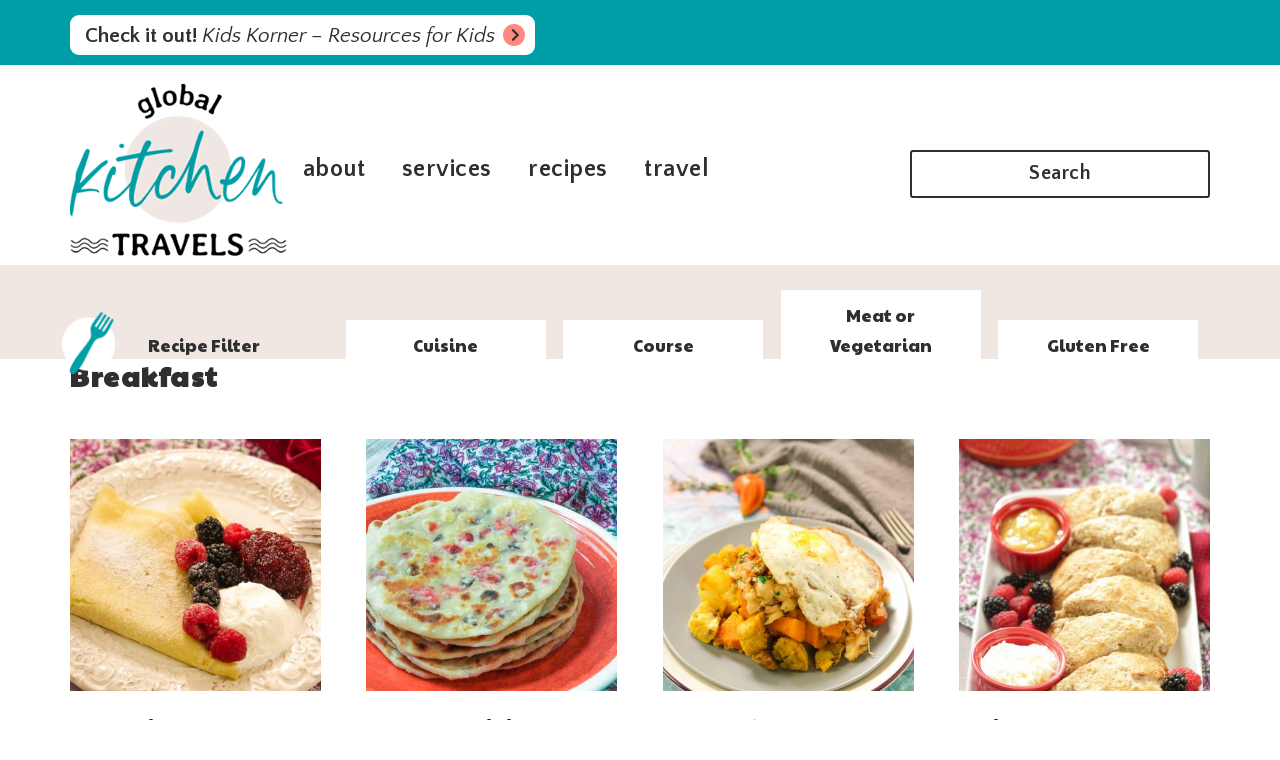

--- FILE ---
content_type: text/html; charset=UTF-8
request_url: https://globalkitchentravels.com/category/breakfast/page/3/
body_size: 25804
content:
<!DOCTYPE html>
<html lang="en-US" prefix="og: https://ogp.me/ns#">
<head ><meta charset="UTF-8" /><script>if(navigator.userAgent.match(/MSIE|Internet Explorer/i)||navigator.userAgent.match(/Trident\/7\..*?rv:11/i)){var href=document.location.href;if(!href.match(/[?&]nowprocket/)){if(href.indexOf("?")==-1){if(href.indexOf("#")==-1){document.location.href=href+"?nowprocket=1"}else{document.location.href=href.replace("#","?nowprocket=1#")}}else{if(href.indexOf("#")==-1){document.location.href=href+"&nowprocket=1"}else{document.location.href=href.replace("#","&nowprocket=1#")}}}}</script><script>(()=>{class RocketLazyLoadScripts{constructor(){this.v="2.0.4",this.userEvents=["keydown","keyup","mousedown","mouseup","mousemove","mouseover","mouseout","touchmove","touchstart","touchend","touchcancel","wheel","click","dblclick","input"],this.attributeEvents=["onblur","onclick","oncontextmenu","ondblclick","onfocus","onmousedown","onmouseenter","onmouseleave","onmousemove","onmouseout","onmouseover","onmouseup","onmousewheel","onscroll","onsubmit"]}async t(){this.i(),this.o(),/iP(ad|hone)/.test(navigator.userAgent)&&this.h(),this.u(),this.l(this),this.m(),this.k(this),this.p(this),this._(),await Promise.all([this.R(),this.L()]),this.lastBreath=Date.now(),this.S(this),this.P(),this.D(),this.O(),this.M(),await this.C(this.delayedScripts.normal),await this.C(this.delayedScripts.defer),await this.C(this.delayedScripts.async),await this.T(),await this.F(),await this.j(),await this.A(),window.dispatchEvent(new Event("rocket-allScriptsLoaded")),this.everythingLoaded=!0,this.lastTouchEnd&&await new Promise(t=>setTimeout(t,500-Date.now()+this.lastTouchEnd)),this.I(),this.H(),this.U(),this.W()}i(){this.CSPIssue=sessionStorage.getItem("rocketCSPIssue"),document.addEventListener("securitypolicyviolation",t=>{this.CSPIssue||"script-src-elem"!==t.violatedDirective||"data"!==t.blockedURI||(this.CSPIssue=!0,sessionStorage.setItem("rocketCSPIssue",!0))},{isRocket:!0})}o(){window.addEventListener("pageshow",t=>{this.persisted=t.persisted,this.realWindowLoadedFired=!0},{isRocket:!0}),window.addEventListener("pagehide",()=>{this.onFirstUserAction=null},{isRocket:!0})}h(){let t;function e(e){t=e}window.addEventListener("touchstart",e,{isRocket:!0}),window.addEventListener("touchend",function i(o){o.changedTouches[0]&&t.changedTouches[0]&&Math.abs(o.changedTouches[0].pageX-t.changedTouches[0].pageX)<10&&Math.abs(o.changedTouches[0].pageY-t.changedTouches[0].pageY)<10&&o.timeStamp-t.timeStamp<200&&(window.removeEventListener("touchstart",e,{isRocket:!0}),window.removeEventListener("touchend",i,{isRocket:!0}),"INPUT"===o.target.tagName&&"text"===o.target.type||(o.target.dispatchEvent(new TouchEvent("touchend",{target:o.target,bubbles:!0})),o.target.dispatchEvent(new MouseEvent("mouseover",{target:o.target,bubbles:!0})),o.target.dispatchEvent(new PointerEvent("click",{target:o.target,bubbles:!0,cancelable:!0,detail:1,clientX:o.changedTouches[0].clientX,clientY:o.changedTouches[0].clientY})),event.preventDefault()))},{isRocket:!0})}q(t){this.userActionTriggered||("mousemove"!==t.type||this.firstMousemoveIgnored?"keyup"===t.type||"mouseover"===t.type||"mouseout"===t.type||(this.userActionTriggered=!0,this.onFirstUserAction&&this.onFirstUserAction()):this.firstMousemoveIgnored=!0),"click"===t.type&&t.preventDefault(),t.stopPropagation(),t.stopImmediatePropagation(),"touchstart"===this.lastEvent&&"touchend"===t.type&&(this.lastTouchEnd=Date.now()),"click"===t.type&&(this.lastTouchEnd=0),this.lastEvent=t.type,t.composedPath&&t.composedPath()[0].getRootNode()instanceof ShadowRoot&&(t.rocketTarget=t.composedPath()[0]),this.savedUserEvents.push(t)}u(){this.savedUserEvents=[],this.userEventHandler=this.q.bind(this),this.userEvents.forEach(t=>window.addEventListener(t,this.userEventHandler,{passive:!1,isRocket:!0})),document.addEventListener("visibilitychange",this.userEventHandler,{isRocket:!0})}U(){this.userEvents.forEach(t=>window.removeEventListener(t,this.userEventHandler,{passive:!1,isRocket:!0})),document.removeEventListener("visibilitychange",this.userEventHandler,{isRocket:!0}),this.savedUserEvents.forEach(t=>{(t.rocketTarget||t.target).dispatchEvent(new window[t.constructor.name](t.type,t))})}m(){const t="return false",e=Array.from(this.attributeEvents,t=>"data-rocket-"+t),i="["+this.attributeEvents.join("],[")+"]",o="[data-rocket-"+this.attributeEvents.join("],[data-rocket-")+"]",s=(e,i,o)=>{o&&o!==t&&(e.setAttribute("data-rocket-"+i,o),e["rocket"+i]=new Function("event",o),e.setAttribute(i,t))};new MutationObserver(t=>{for(const n of t)"attributes"===n.type&&(n.attributeName.startsWith("data-rocket-")||this.everythingLoaded?n.attributeName.startsWith("data-rocket-")&&this.everythingLoaded&&this.N(n.target,n.attributeName.substring(12)):s(n.target,n.attributeName,n.target.getAttribute(n.attributeName))),"childList"===n.type&&n.addedNodes.forEach(t=>{if(t.nodeType===Node.ELEMENT_NODE)if(this.everythingLoaded)for(const i of[t,...t.querySelectorAll(o)])for(const t of i.getAttributeNames())e.includes(t)&&this.N(i,t.substring(12));else for(const e of[t,...t.querySelectorAll(i)])for(const t of e.getAttributeNames())this.attributeEvents.includes(t)&&s(e,t,e.getAttribute(t))})}).observe(document,{subtree:!0,childList:!0,attributeFilter:[...this.attributeEvents,...e]})}I(){this.attributeEvents.forEach(t=>{document.querySelectorAll("[data-rocket-"+t+"]").forEach(e=>{this.N(e,t)})})}N(t,e){const i=t.getAttribute("data-rocket-"+e);i&&(t.setAttribute(e,i),t.removeAttribute("data-rocket-"+e))}k(t){Object.defineProperty(HTMLElement.prototype,"onclick",{get(){return this.rocketonclick||null},set(e){this.rocketonclick=e,this.setAttribute(t.everythingLoaded?"onclick":"data-rocket-onclick","this.rocketonclick(event)")}})}S(t){function e(e,i){let o=e[i];e[i]=null,Object.defineProperty(e,i,{get:()=>o,set(s){t.everythingLoaded?o=s:e["rocket"+i]=o=s}})}e(document,"onreadystatechange"),e(window,"onload"),e(window,"onpageshow");try{Object.defineProperty(document,"readyState",{get:()=>t.rocketReadyState,set(e){t.rocketReadyState=e},configurable:!0}),document.readyState="loading"}catch(t){console.log("WPRocket DJE readyState conflict, bypassing")}}l(t){this.originalAddEventListener=EventTarget.prototype.addEventListener,this.originalRemoveEventListener=EventTarget.prototype.removeEventListener,this.savedEventListeners=[],EventTarget.prototype.addEventListener=function(e,i,o){o&&o.isRocket||!t.B(e,this)&&!t.userEvents.includes(e)||t.B(e,this)&&!t.userActionTriggered||e.startsWith("rocket-")||t.everythingLoaded?t.originalAddEventListener.call(this,e,i,o):(t.savedEventListeners.push({target:this,remove:!1,type:e,func:i,options:o}),"mouseenter"!==e&&"mouseleave"!==e||t.originalAddEventListener.call(this,e,t.savedUserEvents.push,o))},EventTarget.prototype.removeEventListener=function(e,i,o){o&&o.isRocket||!t.B(e,this)&&!t.userEvents.includes(e)||t.B(e,this)&&!t.userActionTriggered||e.startsWith("rocket-")||t.everythingLoaded?t.originalRemoveEventListener.call(this,e,i,o):t.savedEventListeners.push({target:this,remove:!0,type:e,func:i,options:o})}}J(t,e){this.savedEventListeners=this.savedEventListeners.filter(i=>{let o=i.type,s=i.target||window;return e!==o||t!==s||(this.B(o,s)&&(i.type="rocket-"+o),this.$(i),!1)})}H(){EventTarget.prototype.addEventListener=this.originalAddEventListener,EventTarget.prototype.removeEventListener=this.originalRemoveEventListener,this.savedEventListeners.forEach(t=>this.$(t))}$(t){t.remove?this.originalRemoveEventListener.call(t.target,t.type,t.func,t.options):this.originalAddEventListener.call(t.target,t.type,t.func,t.options)}p(t){let e;function i(e){return t.everythingLoaded?e:e.split(" ").map(t=>"load"===t||t.startsWith("load.")?"rocket-jquery-load":t).join(" ")}function o(o){function s(e){const s=o.fn[e];o.fn[e]=o.fn.init.prototype[e]=function(){return this[0]===window&&t.userActionTriggered&&("string"==typeof arguments[0]||arguments[0]instanceof String?arguments[0]=i(arguments[0]):"object"==typeof arguments[0]&&Object.keys(arguments[0]).forEach(t=>{const e=arguments[0][t];delete arguments[0][t],arguments[0][i(t)]=e})),s.apply(this,arguments),this}}if(o&&o.fn&&!t.allJQueries.includes(o)){const e={DOMContentLoaded:[],"rocket-DOMContentLoaded":[]};for(const t in e)document.addEventListener(t,()=>{e[t].forEach(t=>t())},{isRocket:!0});o.fn.ready=o.fn.init.prototype.ready=function(i){function s(){parseInt(o.fn.jquery)>2?setTimeout(()=>i.bind(document)(o)):i.bind(document)(o)}return"function"==typeof i&&(t.realDomReadyFired?!t.userActionTriggered||t.fauxDomReadyFired?s():e["rocket-DOMContentLoaded"].push(s):e.DOMContentLoaded.push(s)),o([])},s("on"),s("one"),s("off"),t.allJQueries.push(o)}e=o}t.allJQueries=[],o(window.jQuery),Object.defineProperty(window,"jQuery",{get:()=>e,set(t){o(t)}})}P(){const t=new Map;document.write=document.writeln=function(e){const i=document.currentScript,o=document.createRange(),s=i.parentElement;let n=t.get(i);void 0===n&&(n=i.nextSibling,t.set(i,n));const c=document.createDocumentFragment();o.setStart(c,0),c.appendChild(o.createContextualFragment(e)),s.insertBefore(c,n)}}async R(){return new Promise(t=>{this.userActionTriggered?t():this.onFirstUserAction=t})}async L(){return new Promise(t=>{document.addEventListener("DOMContentLoaded",()=>{this.realDomReadyFired=!0,t()},{isRocket:!0})})}async j(){return this.realWindowLoadedFired?Promise.resolve():new Promise(t=>{window.addEventListener("load",t,{isRocket:!0})})}M(){this.pendingScripts=[];this.scriptsMutationObserver=new MutationObserver(t=>{for(const e of t)e.addedNodes.forEach(t=>{"SCRIPT"!==t.tagName||t.noModule||t.isWPRocket||this.pendingScripts.push({script:t,promise:new Promise(e=>{const i=()=>{const i=this.pendingScripts.findIndex(e=>e.script===t);i>=0&&this.pendingScripts.splice(i,1),e()};t.addEventListener("load",i,{isRocket:!0}),t.addEventListener("error",i,{isRocket:!0}),setTimeout(i,1e3)})})})}),this.scriptsMutationObserver.observe(document,{childList:!0,subtree:!0})}async F(){await this.X(),this.pendingScripts.length?(await this.pendingScripts[0].promise,await this.F()):this.scriptsMutationObserver.disconnect()}D(){this.delayedScripts={normal:[],async:[],defer:[]},document.querySelectorAll("script[type$=rocketlazyloadscript]").forEach(t=>{t.hasAttribute("data-rocket-src")?t.hasAttribute("async")&&!1!==t.async?this.delayedScripts.async.push(t):t.hasAttribute("defer")&&!1!==t.defer||"module"===t.getAttribute("data-rocket-type")?this.delayedScripts.defer.push(t):this.delayedScripts.normal.push(t):this.delayedScripts.normal.push(t)})}async _(){await this.L();let t=[];document.querySelectorAll("script[type$=rocketlazyloadscript][data-rocket-src]").forEach(e=>{let i=e.getAttribute("data-rocket-src");if(i&&!i.startsWith("data:")){i.startsWith("//")&&(i=location.protocol+i);try{const o=new URL(i).origin;o!==location.origin&&t.push({src:o,crossOrigin:e.crossOrigin||"module"===e.getAttribute("data-rocket-type")})}catch(t){}}}),t=[...new Map(t.map(t=>[JSON.stringify(t),t])).values()],this.Y(t,"preconnect")}async G(t){if(await this.K(),!0!==t.noModule||!("noModule"in HTMLScriptElement.prototype))return new Promise(e=>{let i;function o(){(i||t).setAttribute("data-rocket-status","executed"),e()}try{if(navigator.userAgent.includes("Firefox/")||""===navigator.vendor||this.CSPIssue)i=document.createElement("script"),[...t.attributes].forEach(t=>{let e=t.nodeName;"type"!==e&&("data-rocket-type"===e&&(e="type"),"data-rocket-src"===e&&(e="src"),i.setAttribute(e,t.nodeValue))}),t.text&&(i.text=t.text),t.nonce&&(i.nonce=t.nonce),i.hasAttribute("src")?(i.addEventListener("load",o,{isRocket:!0}),i.addEventListener("error",()=>{i.setAttribute("data-rocket-status","failed-network"),e()},{isRocket:!0}),setTimeout(()=>{i.isConnected||e()},1)):(i.text=t.text,o()),i.isWPRocket=!0,t.parentNode.replaceChild(i,t);else{const i=t.getAttribute("data-rocket-type"),s=t.getAttribute("data-rocket-src");i?(t.type=i,t.removeAttribute("data-rocket-type")):t.removeAttribute("type"),t.addEventListener("load",o,{isRocket:!0}),t.addEventListener("error",i=>{this.CSPIssue&&i.target.src.startsWith("data:")?(console.log("WPRocket: CSP fallback activated"),t.removeAttribute("src"),this.G(t).then(e)):(t.setAttribute("data-rocket-status","failed-network"),e())},{isRocket:!0}),s?(t.fetchPriority="high",t.removeAttribute("data-rocket-src"),t.src=s):t.src="data:text/javascript;base64,"+window.btoa(unescape(encodeURIComponent(t.text)))}}catch(i){t.setAttribute("data-rocket-status","failed-transform"),e()}});t.setAttribute("data-rocket-status","skipped")}async C(t){const e=t.shift();return e?(e.isConnected&&await this.G(e),this.C(t)):Promise.resolve()}O(){this.Y([...this.delayedScripts.normal,...this.delayedScripts.defer,...this.delayedScripts.async],"preload")}Y(t,e){this.trash=this.trash||[];let i=!0;var o=document.createDocumentFragment();t.forEach(t=>{const s=t.getAttribute&&t.getAttribute("data-rocket-src")||t.src;if(s&&!s.startsWith("data:")){const n=document.createElement("link");n.href=s,n.rel=e,"preconnect"!==e&&(n.as="script",n.fetchPriority=i?"high":"low"),t.getAttribute&&"module"===t.getAttribute("data-rocket-type")&&(n.crossOrigin=!0),t.crossOrigin&&(n.crossOrigin=t.crossOrigin),t.integrity&&(n.integrity=t.integrity),t.nonce&&(n.nonce=t.nonce),o.appendChild(n),this.trash.push(n),i=!1}}),document.head.appendChild(o)}W(){this.trash.forEach(t=>t.remove())}async T(){try{document.readyState="interactive"}catch(t){}this.fauxDomReadyFired=!0;try{await this.K(),this.J(document,"readystatechange"),document.dispatchEvent(new Event("rocket-readystatechange")),await this.K(),document.rocketonreadystatechange&&document.rocketonreadystatechange(),await this.K(),this.J(document,"DOMContentLoaded"),document.dispatchEvent(new Event("rocket-DOMContentLoaded")),await this.K(),this.J(window,"DOMContentLoaded"),window.dispatchEvent(new Event("rocket-DOMContentLoaded"))}catch(t){console.error(t)}}async A(){try{document.readyState="complete"}catch(t){}try{await this.K(),this.J(document,"readystatechange"),document.dispatchEvent(new Event("rocket-readystatechange")),await this.K(),document.rocketonreadystatechange&&document.rocketonreadystatechange(),await this.K(),this.J(window,"load"),window.dispatchEvent(new Event("rocket-load")),await this.K(),window.rocketonload&&window.rocketonload(),await this.K(),this.allJQueries.forEach(t=>t(window).trigger("rocket-jquery-load")),await this.K(),this.J(window,"pageshow");const t=new Event("rocket-pageshow");t.persisted=this.persisted,window.dispatchEvent(t),await this.K(),window.rocketonpageshow&&window.rocketonpageshow({persisted:this.persisted})}catch(t){console.error(t)}}async K(){Date.now()-this.lastBreath>45&&(await this.X(),this.lastBreath=Date.now())}async X(){return document.hidden?new Promise(t=>setTimeout(t)):new Promise(t=>requestAnimationFrame(t))}B(t,e){return e===document&&"readystatechange"===t||(e===document&&"DOMContentLoaded"===t||(e===window&&"DOMContentLoaded"===t||(e===window&&"load"===t||e===window&&"pageshow"===t)))}static run(){(new RocketLazyLoadScripts).t()}}RocketLazyLoadScripts.run()})();</script>

<meta name="viewport" content="width=device-width, initial-scale=1" />
<meta name="p:domain_verify" content="32deee2dd243d64ad63047d4eba58eda"/>

<meta name="google-site-verification" content="09PIENysH03qN1Ggsy4yYptLctaBRW4niE1xOVRWU40" />

<meta name="B-verify" content="aa0eb51a33339f9fa1af1ef6340f7abc1d115083" />

<meta property="fb:pages" content="8673505137" />


<!-- Search Engine Optimization by Rank Math PRO - https://rankmath.com/ -->
<title>Breakfast Archives - Page 3 of 23 - Global Kitchen Travels</title>
<link crossorigin data-rocket-preconnect href="https://cdn.opecloud.com" rel="preconnect">
<link crossorigin data-rocket-preconnect href="https://pghub.io" rel="preconnect">
<link crossorigin data-rocket-preconnect href="https://oa.openxcdn.net" rel="preconnect">
<link crossorigin data-rocket-preconnect href="https://storejs.s3.us-west-2.amazonaws.com" rel="preconnect">
<link crossorigin data-rocket-preconnect href="https://client.aps.amazon-adsystem.com" rel="preconnect">
<link crossorigin data-rocket-preconnect href="https://config.aps.amazon-adsystem.com" rel="preconnect">
<link crossorigin data-rocket-preconnect href="https://cdn.id5-sync.com" rel="preconnect">
<link crossorigin data-rocket-preconnect href="https://api.receptivity.io" rel="preconnect">
<link crossorigin data-rocket-preconnect href="https://securepubads.g.doubleclick.net" rel="preconnect">
<link crossorigin data-rocket-preconnect href="https://exchange.mediavine.com" rel="preconnect">
<link crossorigin data-rocket-preconnect href="https://scripts.mediavine.com" rel="preconnect">
<link crossorigin data-rocket-preconnect href="https://fonts.googleapis.com" rel="preconnect">
<link crossorigin data-rocket-preconnect href="https://use.fontawesome.com" rel="preconnect">
<link crossorigin data-rocket-preconnect href="https://eu-us.consentmanager.net" rel="preconnect">
<link crossorigin data-rocket-preconnect href="https://eu-us-cdn.consentmanager.net" rel="preconnect">
<link crossorigin data-rocket-preconnect href="https://faves.grow.me" rel="preconnect">
<link crossorigin data-rocket-preconnect href="https://static.criteo.net" rel="preconnect">
<link crossorigin data-rocket-preconnect href="https://invstatic101.creativecdn.com" rel="preconnect">
<link crossorigin data-rocket-preconnect href="https://ads.pubmatic.com" rel="preconnect">
<link crossorigin data-rocket-preconnect href="https://sb.scorecardresearch.com" rel="preconnect">
<link crossorigin data-rocket-preconnect href="https://app.grow.me" rel="preconnect">
<link crossorigin data-rocket-preconnect href="https://google-bidout-d.openx.net" rel="preconnect">
<link crossorigin data-rocket-preconnect href="https://ep2.adtrafficquality.google" rel="preconnect">
<link crossorigin data-rocket-preconnect href="https://www.google.com" rel="preconnect">
<link crossorigin data-rocket-preconnect href="https://exchange.pubnation.com" rel="preconnect">
<link crossorigin data-rocket-preconnect href="https://exchange.journeymv.com" rel="preconnect">
<link crossorigin data-rocket-preconnect href="https://sync.dxtech.ai" rel="preconnect">
<link crossorigin data-rocket-preconnect href="https://cdn.dxtech.ai" rel="preconnect">
<link crossorigin data-rocket-preconnect href="https://sync.1rx.io" rel="preconnect">
<link crossorigin data-rocket-preconnect href="https://evt.undertone.com" rel="preconnect">
<link crossorigin data-rocket-preconnect href="https://csync.smilewanted.com" rel="preconnect">
<link crossorigin data-rocket-preconnect href="https://ssc-cms.33across.com" rel="preconnect">
<link crossorigin data-rocket-preconnect href="https://e.chicoryapp.com" rel="preconnect">
<link crossorigin data-rocket-preconnect href="https://capi.connatix.com" rel="preconnect">
<link crossorigin data-rocket-preconnect href="https://bh.contextweb.com" rel="preconnect">
<link crossorigin data-rocket-preconnect href="https://acdn.adnxs.com" rel="preconnect">
<link crossorigin data-rocket-preconnect href="https://u.openx.net" rel="preconnect">
<link crossorigin data-rocket-preconnect href="https://secure-assets.rubiconproject.com" rel="preconnect">
<link crossorigin data-rocket-preconnect href="https://rtb.gumgum.com" rel="preconnect">
<link crossorigin data-rocket-preconnect href="https://ads.yieldmo.com" rel="preconnect">
<link crossorigin data-rocket-preconnect href="https://eb2.3lift.com" rel="preconnect">
<link crossorigin data-rocket-preconnect href="https://ssum-sec.casalemedia.com" rel="preconnect">
<link crossorigin data-rocket-preconnect href="https://ssbsync.smartadserver.com" rel="preconnect">
<link crossorigin data-rocket-preconnect href="https://contextual.media.net" rel="preconnect">
<link crossorigin data-rocket-preconnect href="https://match.sharethrough.com" rel="preconnect">
<link crossorigin data-rocket-preconnect href="https://jadserve.postrelease.com" rel="preconnect">
<link data-rocket-preload as="style" href="https://fonts.googleapis.com/css?family=Open%20Sans%3A400%2C400i%2C700%2C800&#038;display=swap" rel="preload">
<link href="https://fonts.googleapis.com/css?family=Open%20Sans%3A400%2C400i%2C700%2C800&#038;display=swap" media="print" onload="this.media=&#039;all&#039;" rel="stylesheet">
<noscript><link rel="stylesheet" href="https://fonts.googleapis.com/css?family=Open%20Sans%3A400%2C400i%2C700%2C800&#038;display=swap"></noscript><link rel="preload" data-rocket-preload as="image" href="https://globalkitchentravels.com/wp-content/uploads/2017/03/Swedish-Pancakes-LR-2-360x361.jpg" imagesrcset="https://globalkitchentravels.com/wp-content/uploads/2017/03/Swedish-Pancakes-LR-2-360x361.jpg 360w, https://globalkitchentravels.com/wp-content/uploads/2017/03/Swedish-Pancakes-LR-2-150x150.jpg 150w, https://globalkitchentravels.com/wp-content/uploads/2017/03/Swedish-Pancakes-LR-2-500x500.jpg 500w, https://globalkitchentravels.com/wp-content/uploads/2017/03/Swedish-Pancakes-LR-2-20x20.jpg 20w, https://globalkitchentravels.com/wp-content/uploads/2017/03/Swedish-Pancakes-LR-2-40x40.jpg 40w, https://globalkitchentravels.com/wp-content/uploads/2017/03/Swedish-Pancakes-LR-2-60x60.jpg 60w, https://globalkitchentravels.com/wp-content/uploads/2017/03/Swedish-Pancakes-LR-2-400x400.jpg 400w, https://globalkitchentravels.com/wp-content/uploads/2017/03/Swedish-Pancakes-LR-2-125x125.jpg 125w, https://globalkitchentravels.com/wp-content/uploads/2017/03/Swedish-Pancakes-LR-2-200x200.jpg 200w, https://globalkitchentravels.com/wp-content/uploads/2017/03/Swedish-Pancakes-LR-2-320x320.jpg 320w, https://globalkitchentravels.com/wp-content/uploads/2017/03/Swedish-Pancakes-LR-2-480x480.jpg 480w" imagesizes="(max-width: 360px) 100vw, 360px" fetchpriority="high">
<meta name="description" content="A collection of both sweet and savory breakfast recipes from around the world. Try one of these world recipes to start your day! #breakfastrecipes"/>
<meta name="robots" content="index, follow, max-snippet:-1, max-video-preview:-1, max-image-preview:large"/>
<link rel="canonical" href="https://globalkitchentravels.com/category/breakfast/page/3/" />
<link rel="prev" href="https://globalkitchentravels.com/category/breakfast/page/2/" />
<link rel="next" href="https://globalkitchentravels.com/category/breakfast/page/4/" />
<meta property="og:locale" content="en_US" />
<meta property="og:type" content="article" />
<meta property="og:title" content="Breakfast Archives - Page 3 of 23 - Global Kitchen Travels" />
<meta property="og:description" content="A collection of both sweet and savory breakfast recipes from around the world. Try one of these world recipes to start your day! #breakfastrecipes" />
<meta property="og:url" content="https://globalkitchentravels.com/category/breakfast/page/3/" />
<meta property="og:site_name" content="Global Kitchen Travels" />
<meta property="article:publisher" content="https://www.facebook.com/TheSchizoChef" />
<meta property="og:image" content="https://globalkitchentravels.com/wp-content/uploads/2022/07/Untitled-design.jpg" />
<meta property="og:image:secure_url" content="https://globalkitchentravels.com/wp-content/uploads/2022/07/Untitled-design.jpg" />
<meta property="og:image:width" content="1200" />
<meta property="og:image:height" content="630" />
<meta property="og:image:alt" content="global kitchen travels alternate logo" />
<meta property="og:image:type" content="image/jpeg" />
<meta name="twitter:card" content="summary_large_image" />
<meta name="twitter:title" content="Breakfast Archives - Page 3 of 23 - Global Kitchen Travels" />
<meta name="twitter:description" content="A collection of both sweet and savory breakfast recipes from around the world. Try one of these world recipes to start your day! #breakfastrecipes" />
<meta name="twitter:site" content="@ChefMireille" />
<meta name="twitter:image" content="https://globalkitchentravels.com/wp-content/uploads/2022/07/Untitled-design.jpg" />
<meta name="twitter:label1" content="Posts" />
<meta name="twitter:data1" content="265" />
<script type="application/ld+json" class="rank-math-schema-pro">{"@context":"https://schema.org","@graph":[{"@type":"Organization","@id":"https://globalkitchentravels.com/#organization","name":"Global Kitchen Travels","url":"https://globalkitchentravels.com","sameAs":["https://www.facebook.com/TheSchizoChef","https://twitter.com/ChefMireille"],"logo":{"@type":"ImageObject","@id":"https://globalkitchentravels.com/#logo","url":"https://globalkitchentravels.com/wp-content/uploads/2022/07/Square-Logo.png","contentUrl":"https://globalkitchentravels.com/wp-content/uploads/2022/07/Square-Logo.png","caption":"Global Kitchen Travels","inLanguage":"en-US","width":"1080","height":"1080"}},{"@type":"WebSite","@id":"https://globalkitchentravels.com/#website","url":"https://globalkitchentravels.com","name":"Global Kitchen Travels","publisher":{"@id":"https://globalkitchentravels.com/#organization"},"inLanguage":"en-US"},{"@type":"BreadcrumbList","@id":"https://globalkitchentravels.com/category/breakfast/page/3/#breadcrumb","itemListElement":[{"@type":"ListItem","position":"1","item":{"@id":"https://globalkitchentravels.com","name":"Home"}},{"@type":"ListItem","position":"2","item":{"@id":"https://globalkitchentravels.com/category/breakfast/","name":"Breakfast"}}]},{"@type":"CollectionPage","@id":"https://globalkitchentravels.com/category/breakfast/page/3/#webpage","url":"https://globalkitchentravels.com/category/breakfast/page/3/","name":"Breakfast Archives - Page 3 of 23 - Global Kitchen Travels","isPartOf":{"@id":"https://globalkitchentravels.com/#website"},"inLanguage":"en-US","breadcrumb":{"@id":"https://globalkitchentravels.com/category/breakfast/page/3/#breadcrumb"}}]}</script>
<!-- /Rank Math WordPress SEO plugin -->

<link rel='dns-prefetch' href='//scripts.mediavine.com' />
<link rel='dns-prefetch' href='//cdn001.milotree.com' />
<link rel='dns-prefetch' href='//fonts.googleapis.com' />
<link rel='dns-prefetch' href='//use.fontawesome.com' />
<link href='https://fonts.gstatic.com' crossorigin rel='preconnect' />
<link rel="alternate" type="application/rss+xml" title="Global Kitchen Travels &raquo; Feed" href="https://globalkitchentravels.com/feed/" />
<link rel="alternate" type="application/rss+xml" title="Global Kitchen Travels &raquo; Comments Feed" href="https://globalkitchentravels.com/comments/feed/" />
<link rel="alternate" type="text/calendar" title="Global Kitchen Travels &raquo; iCal Feed" href="https://globalkitchentravels.com/events/?ical=1" />
<link rel="alternate" type="application/rss+xml" title="Global Kitchen Travels &raquo; Breakfast Category Feed" href="https://globalkitchentravels.com/category/breakfast/feed/" />
<link rel="alternate" type="application/rss+xml" title="Global Kitchen Travels &raquo; Stories Feed" href="https://globalkitchentravels.com/web-stories/feed/"><script type="rocketlazyloadscript">(()=>{"use strict";const e=[400,500,600,700,800,900],t=e=>`wprm-min-${e}`,n=e=>`wprm-max-${e}`,s=new Set,o="ResizeObserver"in window,r=o?new ResizeObserver((e=>{for(const t of e)c(t.target)})):null,i=.5/(window.devicePixelRatio||1);function c(s){const o=s.getBoundingClientRect().width||0;for(let r=0;r<e.length;r++){const c=e[r],a=o<=c+i;o>c+i?s.classList.add(t(c)):s.classList.remove(t(c)),a?s.classList.add(n(c)):s.classList.remove(n(c))}}function a(e){s.has(e)||(s.add(e),r&&r.observe(e),c(e))}!function(e=document){e.querySelectorAll(".wprm-recipe").forEach(a)}();if(new MutationObserver((e=>{for(const t of e)for(const e of t.addedNodes)e instanceof Element&&(e.matches?.(".wprm-recipe")&&a(e),e.querySelectorAll?.(".wprm-recipe").forEach(a))})).observe(document.documentElement,{childList:!0,subtree:!0}),!o){let e=0;addEventListener("resize",(()=>{e&&cancelAnimationFrame(e),e=requestAnimationFrame((()=>s.forEach(c)))}),{passive:!0})}})();</script><style id='wp-img-auto-sizes-contain-inline-css' type='text/css'>
img:is([sizes=auto i],[sizes^="auto," i]){contain-intrinsic-size:3000px 1500px}
/*# sourceURL=wp-img-auto-sizes-contain-inline-css */
</style>
<link rel='stylesheet' id='global-kitchen-travels-theme-css' href='https://globalkitchentravels.com/wp-content/cache/background-css/1/globalkitchentravels.com/wp-content/themes/global-kitchen-travels/style.css?ver=1.2.0&wpr_t=1768693261' type='text/css' media='all' />
<style id='wp-emoji-styles-inline-css' type='text/css'>

	img.wp-smiley, img.emoji {
		display: inline !important;
		border: none !important;
		box-shadow: none !important;
		height: 1em !important;
		width: 1em !important;
		margin: 0 0.07em !important;
		vertical-align: -0.1em !important;
		background: none !important;
		padding: 0 !important;
	}
/*# sourceURL=wp-emoji-styles-inline-css */
</style>
<link rel='stylesheet' id='wp-block-library-css' href='https://globalkitchentravels.com/wp-includes/css/dist/block-library/style.min.css?ver=6.9' type='text/css' media='all' />
<style id='global-styles-inline-css' type='text/css'>
:root{--wp--preset--aspect-ratio--square: 1;--wp--preset--aspect-ratio--4-3: 4/3;--wp--preset--aspect-ratio--3-4: 3/4;--wp--preset--aspect-ratio--3-2: 3/2;--wp--preset--aspect-ratio--2-3: 2/3;--wp--preset--aspect-ratio--16-9: 16/9;--wp--preset--aspect-ratio--9-16: 9/16;--wp--preset--color--black: #000000;--wp--preset--color--cyan-bluish-gray: #abb8c3;--wp--preset--color--white: #ffffff;--wp--preset--color--pale-pink: #f78da7;--wp--preset--color--vivid-red: #cf2e2e;--wp--preset--color--luminous-vivid-orange: #ff6900;--wp--preset--color--luminous-vivid-amber: #fcb900;--wp--preset--color--light-green-cyan: #7bdcb5;--wp--preset--color--vivid-green-cyan: #00d084;--wp--preset--color--pale-cyan-blue: #8ed1fc;--wp--preset--color--vivid-cyan-blue: #0693e3;--wp--preset--color--vivid-purple: #9b51e0;--wp--preset--gradient--vivid-cyan-blue-to-vivid-purple: linear-gradient(135deg,rgb(6,147,227) 0%,rgb(155,81,224) 100%);--wp--preset--gradient--light-green-cyan-to-vivid-green-cyan: linear-gradient(135deg,rgb(122,220,180) 0%,rgb(0,208,130) 100%);--wp--preset--gradient--luminous-vivid-amber-to-luminous-vivid-orange: linear-gradient(135deg,rgb(252,185,0) 0%,rgb(255,105,0) 100%);--wp--preset--gradient--luminous-vivid-orange-to-vivid-red: linear-gradient(135deg,rgb(255,105,0) 0%,rgb(207,46,46) 100%);--wp--preset--gradient--very-light-gray-to-cyan-bluish-gray: linear-gradient(135deg,rgb(238,238,238) 0%,rgb(169,184,195) 100%);--wp--preset--gradient--cool-to-warm-spectrum: linear-gradient(135deg,rgb(74,234,220) 0%,rgb(151,120,209) 20%,rgb(207,42,186) 40%,rgb(238,44,130) 60%,rgb(251,105,98) 80%,rgb(254,248,76) 100%);--wp--preset--gradient--blush-light-purple: linear-gradient(135deg,rgb(255,206,236) 0%,rgb(152,150,240) 100%);--wp--preset--gradient--blush-bordeaux: linear-gradient(135deg,rgb(254,205,165) 0%,rgb(254,45,45) 50%,rgb(107,0,62) 100%);--wp--preset--gradient--luminous-dusk: linear-gradient(135deg,rgb(255,203,112) 0%,rgb(199,81,192) 50%,rgb(65,88,208) 100%);--wp--preset--gradient--pale-ocean: linear-gradient(135deg,rgb(255,245,203) 0%,rgb(182,227,212) 50%,rgb(51,167,181) 100%);--wp--preset--gradient--electric-grass: linear-gradient(135deg,rgb(202,248,128) 0%,rgb(113,206,126) 100%);--wp--preset--gradient--midnight: linear-gradient(135deg,rgb(2,3,129) 0%,rgb(40,116,252) 100%);--wp--preset--font-size--small: 13px;--wp--preset--font-size--medium: 20px;--wp--preset--font-size--large: 36px;--wp--preset--font-size--x-large: 42px;--wp--preset--spacing--20: 0.44rem;--wp--preset--spacing--30: 0.67rem;--wp--preset--spacing--40: 1rem;--wp--preset--spacing--50: 1.5rem;--wp--preset--spacing--60: 2.25rem;--wp--preset--spacing--70: 3.38rem;--wp--preset--spacing--80: 5.06rem;--wp--preset--shadow--natural: 6px 6px 9px rgba(0, 0, 0, 0.2);--wp--preset--shadow--deep: 12px 12px 50px rgba(0, 0, 0, 0.4);--wp--preset--shadow--sharp: 6px 6px 0px rgba(0, 0, 0, 0.2);--wp--preset--shadow--outlined: 6px 6px 0px -3px rgb(255, 255, 255), 6px 6px rgb(0, 0, 0);--wp--preset--shadow--crisp: 6px 6px 0px rgb(0, 0, 0);}:where(.is-layout-flex){gap: 0.5em;}:where(.is-layout-grid){gap: 0.5em;}body .is-layout-flex{display: flex;}.is-layout-flex{flex-wrap: wrap;align-items: center;}.is-layout-flex > :is(*, div){margin: 0;}body .is-layout-grid{display: grid;}.is-layout-grid > :is(*, div){margin: 0;}:where(.wp-block-columns.is-layout-flex){gap: 2em;}:where(.wp-block-columns.is-layout-grid){gap: 2em;}:where(.wp-block-post-template.is-layout-flex){gap: 1.25em;}:where(.wp-block-post-template.is-layout-grid){gap: 1.25em;}.has-black-color{color: var(--wp--preset--color--black) !important;}.has-cyan-bluish-gray-color{color: var(--wp--preset--color--cyan-bluish-gray) !important;}.has-white-color{color: var(--wp--preset--color--white) !important;}.has-pale-pink-color{color: var(--wp--preset--color--pale-pink) !important;}.has-vivid-red-color{color: var(--wp--preset--color--vivid-red) !important;}.has-luminous-vivid-orange-color{color: var(--wp--preset--color--luminous-vivid-orange) !important;}.has-luminous-vivid-amber-color{color: var(--wp--preset--color--luminous-vivid-amber) !important;}.has-light-green-cyan-color{color: var(--wp--preset--color--light-green-cyan) !important;}.has-vivid-green-cyan-color{color: var(--wp--preset--color--vivid-green-cyan) !important;}.has-pale-cyan-blue-color{color: var(--wp--preset--color--pale-cyan-blue) !important;}.has-vivid-cyan-blue-color{color: var(--wp--preset--color--vivid-cyan-blue) !important;}.has-vivid-purple-color{color: var(--wp--preset--color--vivid-purple) !important;}.has-black-background-color{background-color: var(--wp--preset--color--black) !important;}.has-cyan-bluish-gray-background-color{background-color: var(--wp--preset--color--cyan-bluish-gray) !important;}.has-white-background-color{background-color: var(--wp--preset--color--white) !important;}.has-pale-pink-background-color{background-color: var(--wp--preset--color--pale-pink) !important;}.has-vivid-red-background-color{background-color: var(--wp--preset--color--vivid-red) !important;}.has-luminous-vivid-orange-background-color{background-color: var(--wp--preset--color--luminous-vivid-orange) !important;}.has-luminous-vivid-amber-background-color{background-color: var(--wp--preset--color--luminous-vivid-amber) !important;}.has-light-green-cyan-background-color{background-color: var(--wp--preset--color--light-green-cyan) !important;}.has-vivid-green-cyan-background-color{background-color: var(--wp--preset--color--vivid-green-cyan) !important;}.has-pale-cyan-blue-background-color{background-color: var(--wp--preset--color--pale-cyan-blue) !important;}.has-vivid-cyan-blue-background-color{background-color: var(--wp--preset--color--vivid-cyan-blue) !important;}.has-vivid-purple-background-color{background-color: var(--wp--preset--color--vivid-purple) !important;}.has-black-border-color{border-color: var(--wp--preset--color--black) !important;}.has-cyan-bluish-gray-border-color{border-color: var(--wp--preset--color--cyan-bluish-gray) !important;}.has-white-border-color{border-color: var(--wp--preset--color--white) !important;}.has-pale-pink-border-color{border-color: var(--wp--preset--color--pale-pink) !important;}.has-vivid-red-border-color{border-color: var(--wp--preset--color--vivid-red) !important;}.has-luminous-vivid-orange-border-color{border-color: var(--wp--preset--color--luminous-vivid-orange) !important;}.has-luminous-vivid-amber-border-color{border-color: var(--wp--preset--color--luminous-vivid-amber) !important;}.has-light-green-cyan-border-color{border-color: var(--wp--preset--color--light-green-cyan) !important;}.has-vivid-green-cyan-border-color{border-color: var(--wp--preset--color--vivid-green-cyan) !important;}.has-pale-cyan-blue-border-color{border-color: var(--wp--preset--color--pale-cyan-blue) !important;}.has-vivid-cyan-blue-border-color{border-color: var(--wp--preset--color--vivid-cyan-blue) !important;}.has-vivid-purple-border-color{border-color: var(--wp--preset--color--vivid-purple) !important;}.has-vivid-cyan-blue-to-vivid-purple-gradient-background{background: var(--wp--preset--gradient--vivid-cyan-blue-to-vivid-purple) !important;}.has-light-green-cyan-to-vivid-green-cyan-gradient-background{background: var(--wp--preset--gradient--light-green-cyan-to-vivid-green-cyan) !important;}.has-luminous-vivid-amber-to-luminous-vivid-orange-gradient-background{background: var(--wp--preset--gradient--luminous-vivid-amber-to-luminous-vivid-orange) !important;}.has-luminous-vivid-orange-to-vivid-red-gradient-background{background: var(--wp--preset--gradient--luminous-vivid-orange-to-vivid-red) !important;}.has-very-light-gray-to-cyan-bluish-gray-gradient-background{background: var(--wp--preset--gradient--very-light-gray-to-cyan-bluish-gray) !important;}.has-cool-to-warm-spectrum-gradient-background{background: var(--wp--preset--gradient--cool-to-warm-spectrum) !important;}.has-blush-light-purple-gradient-background{background: var(--wp--preset--gradient--blush-light-purple) !important;}.has-blush-bordeaux-gradient-background{background: var(--wp--preset--gradient--blush-bordeaux) !important;}.has-luminous-dusk-gradient-background{background: var(--wp--preset--gradient--luminous-dusk) !important;}.has-pale-ocean-gradient-background{background: var(--wp--preset--gradient--pale-ocean) !important;}.has-electric-grass-gradient-background{background: var(--wp--preset--gradient--electric-grass) !important;}.has-midnight-gradient-background{background: var(--wp--preset--gradient--midnight) !important;}.has-small-font-size{font-size: var(--wp--preset--font-size--small) !important;}.has-medium-font-size{font-size: var(--wp--preset--font-size--medium) !important;}.has-large-font-size{font-size: var(--wp--preset--font-size--large) !important;}.has-x-large-font-size{font-size: var(--wp--preset--font-size--x-large) !important;}
/*# sourceURL=global-styles-inline-css */
</style>

<style id='classic-theme-styles-inline-css' type='text/css'>
/*! This file is auto-generated */
.wp-block-button__link{color:#fff;background-color:#32373c;border-radius:9999px;box-shadow:none;text-decoration:none;padding:calc(.667em + 2px) calc(1.333em + 2px);font-size:1.125em}.wp-block-file__button{background:#32373c;color:#fff;text-decoration:none}
/*# sourceURL=/wp-includes/css/classic-themes.min.css */
</style>
<link rel='stylesheet' id='wprm-public-css' href='https://globalkitchentravels.com/wp-content/plugins/wp-recipe-maker/dist/public-modern.css?ver=10.2.4' type='text/css' media='all' />
<link rel='stylesheet' id='wprmp-public-css' href='https://globalkitchentravels.com/wp-content/plugins/wp-recipe-maker-premium/dist/public-pro.css?ver=10.2.4' type='text/css' media='all' />
<style id='font-awesome-svg-styles-default-inline-css' type='text/css'>
.svg-inline--fa {
  display: inline-block;
  height: 1em;
  overflow: visible;
  vertical-align: -.125em;
}
/*# sourceURL=font-awesome-svg-styles-default-inline-css */
</style>
<link rel='stylesheet' id='font-awesome-svg-styles-css' href='https://globalkitchentravels.com/wp-content/uploads/font-awesome/v5.15.1/css/svg-with-js.css' type='text/css' media='all' />
<style id='font-awesome-svg-styles-inline-css' type='text/css'>
   .wp-block-font-awesome-icon svg::before,
   .wp-rich-text-font-awesome-icon svg::before {content: unset;}
/*# sourceURL=font-awesome-svg-styles-inline-css */
</style>
<link rel='stylesheet' id='dpsp-frontend-style-pro-css' href='https://globalkitchentravels.com/wp-content/plugins/social-pug/assets/dist/style-frontend-pro.css?ver=2.25.2' type='text/css' media='all' />
<style id='dpsp-frontend-style-pro-inline-css' type='text/css'>

				@media screen and ( max-width : 720px ) {
					.dpsp-content-wrapper.dpsp-hide-on-mobile,
					.dpsp-share-text.dpsp-hide-on-mobile {
						display: none;
					}
					.dpsp-has-spacing .dpsp-networks-btns-wrapper li {
						margin:0 2% 10px 0;
					}
					.dpsp-network-btn.dpsp-has-label:not(.dpsp-has-count) {
						max-height: 40px;
						padding: 0;
						justify-content: center;
					}
					.dpsp-content-wrapper.dpsp-size-small .dpsp-network-btn.dpsp-has-label:not(.dpsp-has-count){
						max-height: 32px;
					}
					.dpsp-content-wrapper.dpsp-size-large .dpsp-network-btn.dpsp-has-label:not(.dpsp-has-count){
						max-height: 46px;
					}
				}
			
/*# sourceURL=dpsp-frontend-style-pro-inline-css */
</style>

<link rel='stylesheet' id='font-awesome-official-css' href='https://use.fontawesome.com/releases/v5.15.1/css/all.css' type='text/css' media='all' integrity="sha384-vp86vTRFVJgpjF9jiIGPEEqYqlDwgyBgEF109VFjmqGmIY/Y4HV4d3Gp2irVfcrp" crossorigin="anonymous" />
<style id='rocket-lazyload-inline-css' type='text/css'>
.rll-youtube-player{position:relative;padding-bottom:56.23%;height:0;overflow:hidden;max-width:100%;}.rll-youtube-player:focus-within{outline: 2px solid currentColor;outline-offset: 5px;}.rll-youtube-player iframe{position:absolute;top:0;left:0;width:100%;height:100%;z-index:100;background:0 0}.rll-youtube-player img{bottom:0;display:block;left:0;margin:auto;max-width:100%;width:100%;position:absolute;right:0;top:0;border:none;height:auto;-webkit-transition:.4s all;-moz-transition:.4s all;transition:.4s all}.rll-youtube-player img:hover{-webkit-filter:brightness(75%)}.rll-youtube-player .play{height:100%;width:100%;left:0;top:0;position:absolute;background:var(--wpr-bg-9c5dd5c1-5cbd-41e4-a274-e55634c5332a) no-repeat center;background-color: transparent !important;cursor:pointer;border:none;}
/*# sourceURL=rocket-lazyload-inline-css */
</style>
<link rel='stylesheet' id='font-awesome-official-v4shim-css' href='https://use.fontawesome.com/releases/v5.15.1/css/v4-shims.css' type='text/css' media='all' integrity="sha384-WCuYjm/u5NsK4s/NfnJeHuMj6zzN2HFyjhBu/SnZJj7eZ6+ds4zqIM3wYgL59Clf" crossorigin="anonymous" />
<style id='font-awesome-official-v4shim-inline-css' type='text/css'>
@font-face {
font-family: "FontAwesome";
font-display: block;
src: url("https://use.fontawesome.com/releases/v5.15.1/webfonts/fa-brands-400.eot"),
		url("https://use.fontawesome.com/releases/v5.15.1/webfonts/fa-brands-400.eot?#iefix") format("embedded-opentype"),
		url("https://use.fontawesome.com/releases/v5.15.1/webfonts/fa-brands-400.woff2") format("woff2"),
		url("https://use.fontawesome.com/releases/v5.15.1/webfonts/fa-brands-400.woff") format("woff"),
		url("https://use.fontawesome.com/releases/v5.15.1/webfonts/fa-brands-400.ttf") format("truetype"),
		url("https://use.fontawesome.com/releases/v5.15.1/webfonts/fa-brands-400.svg#fontawesome") format("svg");
}

@font-face {
font-family: "FontAwesome";
font-display: block;
src: url("https://use.fontawesome.com/releases/v5.15.1/webfonts/fa-solid-900.eot"),
		url("https://use.fontawesome.com/releases/v5.15.1/webfonts/fa-solid-900.eot?#iefix") format("embedded-opentype"),
		url("https://use.fontawesome.com/releases/v5.15.1/webfonts/fa-solid-900.woff2") format("woff2"),
		url("https://use.fontawesome.com/releases/v5.15.1/webfonts/fa-solid-900.woff") format("woff"),
		url("https://use.fontawesome.com/releases/v5.15.1/webfonts/fa-solid-900.ttf") format("truetype"),
		url("https://use.fontawesome.com/releases/v5.15.1/webfonts/fa-solid-900.svg#fontawesome") format("svg");
}

@font-face {
font-family: "FontAwesome";
font-display: block;
src: url("https://use.fontawesome.com/releases/v5.15.1/webfonts/fa-regular-400.eot"),
		url("https://use.fontawesome.com/releases/v5.15.1/webfonts/fa-regular-400.eot?#iefix") format("embedded-opentype"),
		url("https://use.fontawesome.com/releases/v5.15.1/webfonts/fa-regular-400.woff2") format("woff2"),
		url("https://use.fontawesome.com/releases/v5.15.1/webfonts/fa-regular-400.woff") format("woff"),
		url("https://use.fontawesome.com/releases/v5.15.1/webfonts/fa-regular-400.ttf") format("truetype"),
		url("https://use.fontawesome.com/releases/v5.15.1/webfonts/fa-regular-400.svg#fontawesome") format("svg");
unicode-range: U+F004-F005,U+F007,U+F017,U+F022,U+F024,U+F02E,U+F03E,U+F044,U+F057-F059,U+F06E,U+F070,U+F075,U+F07B-F07C,U+F080,U+F086,U+F089,U+F094,U+F09D,U+F0A0,U+F0A4-F0A7,U+F0C5,U+F0C7-F0C8,U+F0E0,U+F0EB,U+F0F3,U+F0F8,U+F0FE,U+F111,U+F118-F11A,U+F11C,U+F133,U+F144,U+F146,U+F14A,U+F14D-F14E,U+F150-F152,U+F15B-F15C,U+F164-F165,U+F185-F186,U+F191-F192,U+F1AD,U+F1C1-F1C9,U+F1CD,U+F1D8,U+F1E3,U+F1EA,U+F1F6,U+F1F9,U+F20A,U+F247-F249,U+F24D,U+F254-F25B,U+F25D,U+F267,U+F271-F274,U+F279,U+F28B,U+F28D,U+F2B5-F2B6,U+F2B9,U+F2BB,U+F2BD,U+F2C1-F2C2,U+F2D0,U+F2D2,U+F2DC,U+F2ED,U+F328,U+F358-F35B,U+F3A5,U+F3D1,U+F410,U+F4AD;
}
/*# sourceURL=font-awesome-official-v4shim-inline-css */
</style>
<script type="text/javascript" async="async" fetchpriority="high" data-noptimize="1" data-cfasync="false" src="https://scripts.mediavine.com/tags/the-schizo-chef.js?ver=6.9" id="mv-script-wrapper-js"></script>
<script type="text/javascript" src="https://globalkitchentravels.com/wp-includes/js/jquery/jquery.min.js?ver=3.7.1" id="jquery-core-js"></script>
<script type="rocketlazyloadscript" data-rocket-type="text/javascript" data-rocket-src="https://globalkitchentravels.com/wp-includes/js/jquery/jquery-migrate.min.js?ver=3.4.1" id="jquery-migrate-js" data-rocket-defer defer></script>
<link rel="https://api.w.org/" href="https://globalkitchentravels.com/wp-json/" /><link rel="alternate" title="JSON" type="application/json" href="https://globalkitchentravels.com/wp-json/wp/v2/categories/9" /><link rel="EditURI" type="application/rsd+xml" title="RSD" href="https://globalkitchentravels.com/xmlrpc.php?rsd" />
<meta name="generator" content="WordPress 6.9" />
		<style>
			:root {
				--mv-create-radius: 0;
			}
		</style>
	<meta name="hubbub-info" description="Hubbub Pro 2.25.2"><style type="text/css"> .tippy-box[data-theme~="wprm"] { background-color: #333333; color: #FFFFFF; } .tippy-box[data-theme~="wprm"][data-placement^="top"] > .tippy-arrow::before { border-top-color: #333333; } .tippy-box[data-theme~="wprm"][data-placement^="bottom"] > .tippy-arrow::before { border-bottom-color: #333333; } .tippy-box[data-theme~="wprm"][data-placement^="left"] > .tippy-arrow::before { border-left-color: #333333; } .tippy-box[data-theme~="wprm"][data-placement^="right"] > .tippy-arrow::before { border-right-color: #333333; } .tippy-box[data-theme~="wprm"] a { color: #FFFFFF; } .wprm-comment-rating svg { width: 18px !important; height: 18px !important; } img.wprm-comment-rating { width: 90px !important; height: 18px !important; } body { --comment-rating-star-color: #d0021b; } body { --wprm-popup-font-size: 16px; } body { --wprm-popup-background: #ffffff; } body { --wprm-popup-title: #000000; } body { --wprm-popup-content: #444444; } body { --wprm-popup-button-background: #444444; } body { --wprm-popup-button-text: #ffffff; } body { --wprm-popup-accent: #747B2D; }</style><style type="text/css">.wprm-glossary-term {color: #5A822B;text-decoration: underline;cursor: help;}</style><meta name="tec-api-version" content="v1"><meta name="tec-api-origin" content="https://globalkitchentravels.com"><link rel="alternate" href="https://globalkitchentravels.com/wp-json/tribe/events/v1/" />

<!-- [slickstream] [[[ START Slickstream Output ]]] -->
<script>console.info(`[slickstream] Page Generated at: 1/17/2026, 11:41:01 PM EST`);</script>
<script>console.info(`[slickstream] Current timestamp: ${(new Date).toLocaleString('en-US', { timeZone: 'America/New_York' })} EST`);</script>
<!-- [slickstream] Page Boot Data: -->
<script class='slickstream-script'>
(function() {
    "slickstream";
    const win = window;
    win.$slickBoot = win.$slickBoot || {};
    win.$slickBoot.d = {"bestBy":1768713689625,"epoch":1730835894787,"siteCode":"W5NY5TXV","services":{"engagementCacheableApiDomain":"https:\/\/c01f.app-sx.slickstream.com\/","engagementNonCacheableApiDomain":"https:\/\/c01b.app-sx.slickstream.com\/","engagementResourcesDomain":"https:\/\/c01f.app-sx.slickstream.com\/","storyCacheableApiDomain":"https:\/\/stories-sx.slickstream.com\/","storyNonCacheableApiDomain":"https:\/\/stories-sx.slickstream.com\/","storyResourcesDomain":"https:\/\/stories-sx.slickstream.com\/","websocketUri":"wss:\/\/c01b-wss.app-sx.slickstream.com\/socket?site=W5NY5TXV"},"bootUrl":"https:\/\/c.slickstream.com\/app\/3.0.0\/boot-loader.js","appUrl":"https:\/\/c.slickstream.com\/app\/3.0.0\/app.js","adminUrl":"","allowList":["globalkitchentravels.com"],"abTests":[],"wpPluginTtl":3600,"v2":{"phone":{"placeholders":[],"bootTriggerTimeout":250,"bestBy":1768713689625,"epoch":1730835894787,"siteCode":"W5NY5TXV","services":{"engagementCacheableApiDomain":"https:\/\/c01f.app-sx.slickstream.com\/","engagementNonCacheableApiDomain":"https:\/\/c01b.app-sx.slickstream.com\/","engagementResourcesDomain":"https:\/\/c01f.app-sx.slickstream.com\/","storyCacheableApiDomain":"https:\/\/stories-sx.slickstream.com\/","storyNonCacheableApiDomain":"https:\/\/stories-sx.slickstream.com\/","storyResourcesDomain":"https:\/\/stories-sx.slickstream.com\/","websocketUri":"wss:\/\/c01b-wss.app-sx.slickstream.com\/socket?site=W5NY5TXV"},"bootUrl":"https:\/\/c.slickstream.com\/app\/3.0.0\/boot-loader.js","appUrl":"https:\/\/c.slickstream.com\/app\/3.0.0\/app.js","adminUrl":"","allowList":["globalkitchentravels.com"],"abTests":[],"wpPluginTtl":3600},"tablet":{"placeholders":[],"bootTriggerTimeout":250,"bestBy":1768713689625,"epoch":1730835894787,"siteCode":"W5NY5TXV","services":{"engagementCacheableApiDomain":"https:\/\/c01f.app-sx.slickstream.com\/","engagementNonCacheableApiDomain":"https:\/\/c01b.app-sx.slickstream.com\/","engagementResourcesDomain":"https:\/\/c01f.app-sx.slickstream.com\/","storyCacheableApiDomain":"https:\/\/stories-sx.slickstream.com\/","storyNonCacheableApiDomain":"https:\/\/stories-sx.slickstream.com\/","storyResourcesDomain":"https:\/\/stories-sx.slickstream.com\/","websocketUri":"wss:\/\/c01b-wss.app-sx.slickstream.com\/socket?site=W5NY5TXV"},"bootUrl":"https:\/\/c.slickstream.com\/app\/3.0.0\/boot-loader.js","appUrl":"https:\/\/c.slickstream.com\/app\/3.0.0\/app.js","adminUrl":"","allowList":["globalkitchentravels.com"],"abTests":[],"wpPluginTtl":3600},"desktop":{"placeholders":[],"bootTriggerTimeout":250,"bestBy":1768713689625,"epoch":1730835894787,"siteCode":"W5NY5TXV","services":{"engagementCacheableApiDomain":"https:\/\/c01f.app-sx.slickstream.com\/","engagementNonCacheableApiDomain":"https:\/\/c01b.app-sx.slickstream.com\/","engagementResourcesDomain":"https:\/\/c01f.app-sx.slickstream.com\/","storyCacheableApiDomain":"https:\/\/stories-sx.slickstream.com\/","storyNonCacheableApiDomain":"https:\/\/stories-sx.slickstream.com\/","storyResourcesDomain":"https:\/\/stories-sx.slickstream.com\/","websocketUri":"wss:\/\/c01b-wss.app-sx.slickstream.com\/socket?site=W5NY5TXV"},"bootUrl":"https:\/\/c.slickstream.com\/app\/3.0.0\/boot-loader.js","appUrl":"https:\/\/c.slickstream.com\/app\/3.0.0\/app.js","adminUrl":"","allowList":["globalkitchentravels.com"],"abTests":[],"wpPluginTtl":3600},"unknown":{"placeholders":[],"bootTriggerTimeout":250,"bestBy":1768713689625,"epoch":1730835894787,"siteCode":"W5NY5TXV","services":{"engagementCacheableApiDomain":"https:\/\/c01f.app-sx.slickstream.com\/","engagementNonCacheableApiDomain":"https:\/\/c01b.app-sx.slickstream.com\/","engagementResourcesDomain":"https:\/\/c01f.app-sx.slickstream.com\/","storyCacheableApiDomain":"https:\/\/stories-sx.slickstream.com\/","storyNonCacheableApiDomain":"https:\/\/stories-sx.slickstream.com\/","storyResourcesDomain":"https:\/\/stories-sx.slickstream.com\/","websocketUri":"wss:\/\/c01b-wss.app-sx.slickstream.com\/socket?site=W5NY5TXV"},"bootUrl":"https:\/\/c.slickstream.com\/app\/3.0.0\/boot-loader.js","appUrl":"https:\/\/c.slickstream.com\/app\/3.0.0\/app.js","adminUrl":"","allowList":["globalkitchentravels.com"],"abTests":[],"wpPluginTtl":3600}}};
    win.$slickBoot.rt = 'https://app.slickstream.com';
    win.$slickBoot.s = 'plugin';
    win.$slickBoot._bd = performance.now();
})();
</script>
<!-- [slickstream] END Page Boot Data -->
<!-- [slickstream] Embed Code -->
<script id="slick-embed-code-script" class='slickstream-script'>
"use strict";(async function(t,e){var o;if(location.search.includes("no-slick")){console.log("[Slickstream] Found `no-slick` in location.search; exiting....");return}const n="3.0.0";function i(){return performance.now()}function s(t,e="GET"){return new Request(t,{cache:"no-store",method:e})}function c(t){const e=document.createElement("script");e.className="slickstream-script";e.src=t;document.head.appendChild(e)}function a(t){return t==="ask"||t==="not-required"||t==="na"?t:"na"}async function r(t,e){let o=0;try{if(!("caches"in self))return{};const n=await caches.open("slickstream-code");if(!n)return{};let s=await n.match(t);if(!s){o=i();console.info(`[Slickstream] Adding item to browser cache: ${t.url}`);await n.add(t);s=await n.match(t)}if(!s||!s.ok){if(s){await n.delete(t)}return{}}const c=s.headers.get("x-slickstream-consent");if(!c){console.info("[Slickstream] No x-slickstream-consent header found in cached response")}return{t:o,d:e?await s.blob():await s.json(),c:a(c)}}catch(t){console.log(t);return{}}}async function l(o=false){let c;let l=Object.assign(Object.assign({},window.$slickBoot||{}),{_es:i(),rt:t,ev:n,l:r});const d=t.startsWith("https://")?"":"https://";const u=`${d}${t}/d/page-boot-data?site=${e}&url=${encodeURIComponent(location.href.split("#")[0])}`;const f=s(u);if(o){const{t:t,d:e,c:o}=await r(f);if(e&&e.bestBy>=Date.now()){c=e;if(t){l._bd=t}if(o){l.c=a(o)}}}if(!c){l._bd=i();const t=await fetch(f);const e=t.headers.get("x-slickstream-consent");l.c=a(e);try{c=await t.json()}catch(t){console.error(`[Slickstream] Error parsing page-boot-data from ${f.url}: ${(t===null||t===void 0?void 0:t.message)||""}`,t);return null}}if(c){l=Object.assign(Object.assign({},l),{d:c,s:"embed"})}return l}let d=(o=window.$slickBoot)!==null&&o!==void 0?o:{};if(!(d===null||d===void 0?void 0:d.d)||d.d.bestBy<Date.now()){const t=(d===null||d===void 0?void 0:d.consentStatus)||"denied";const e=t!=="denied";const o=await l(e);if(o){window.$slickBoot=d=o}}if(!(d===null||d===void 0?void 0:d.d)){console.error("[Slickstream] Boot failed; boot data not found after fetching");return}let u=d===null||d===void 0?void 0:d.d.bootUrl;if(!u){console.error("[Slickstream] Bootloader URL not found in boot data");return}let f;let w;if((d===null||d===void 0?void 0:d.consentStatus)&&d.consentStatus!=="denied"){const t=await r(s(u),true);f=t.t;w=t.d}else{f=i();const t=await fetch(s(u));w=await t.blob()}if(w){d.bo=u=URL.createObjectURL(w);if(f){d._bf=f}}else{d._bf=i()}window.$slickBoot=d;document.dispatchEvent(new CustomEvent("slick-boot-ready"));c(u)})("https://app.slickstream.com","W5NY5TXV");
</script>
<!-- [slickstream] END Embed Code -->
<!-- [slickstream] Page Metadata: -->
<meta property='slick:wpversion' content='3.0.1' />
<meta property="slick:wppostid" content="14958" />
<meta property="slick:featured_image" content="https://globalkitchentravels.com/wp-content/uploads/2017/03/Swedish-Pancakes-LR-2.jpg" />
<meta property="slick:group" content="category" />
<meta property="slick:category" content="breakfast:Breakfast" />
<script type="application/x-slickstream+json">{"@context":"https://slickstream.com","@graph":[{"@type":"Plugin","version":"3.0.1"},{"@type":"Site","name":"Global Kitchen Travels","url":"https://globalkitchentravels.com","description":"International Recipes","atomUrl":"https://globalkitchentravels.com/feed/atom/","rtl":false},{"@type":"WebPage","@id":14958,"isFront":false,"isHome":false,"isCategory":true,"isTag":false,"isSingular":false,"date":"2020-03-17T09:19:00-04:00","modified":"2020-03-20T11:20:42-04:00","title":"Swedish Pancakes","pageType":"category","postType":"post","featured_image":"https://globalkitchentravels.com/wp-content/uploads/2017/03/Swedish-Pancakes-LR-2.jpg","author":"Chef Mireille","category":{"@id":9,"slug":"breakfast","name":"Breakfast"}}]}</script>
<!-- [slickstream] END Page Metadata -->
<!-- [slickstream] WP-Rocket Detection -->
<script id="slick-wp-rocket-detect-script" class='slickstream-script'>
(function() {
    const slickScripts = document.querySelectorAll('script.slickstream-script[type=rocketlazyloadscript]');
    const extScripts = document.querySelectorAll('script[type=rocketlazyloadscript][src*="app.slickstream.com"]');
    if (slickScripts.length > 0 || extScripts.length > 0) {
        console.warn('[slickstream]' + ['Slickstream scripts. This ',
        'may cause undesirable behavior, ', 'such as increased CLS scores.',' WP-Rocket is deferring one or more '].sort().join(''));
    }
})();
</script><!-- [slickstream] END WP-Rocket Detection -->
<!-- [slickstream] [[[ END Slickstream Output ]]] -->


<meta name="p:domain_verify" content="32deee2dd243d64ad63047d4eba58eda"/>

<!-- Google tag (gtag.js) -->
<script type="rocketlazyloadscript" async data-rocket-src="https://www.googletagmanager.com/gtag/js?id=G-B37L5M45FD"></script>
<script type="rocketlazyloadscript">
  window.dataLayer = window.dataLayer || [];
  function gtag(){dataLayer.push(arguments);}
  gtag('js', new Date());

  gtag('config', 'G-B37L5M45FD');
</script>

<!-- Global site tag (gtag.js) - Google Analytics -->
<script type="rocketlazyloadscript" async data-rocket-src="https://www.googletagmanager.com/gtag/js?id=UA-38959119-3"></script>
<script type="rocketlazyloadscript">
  window.dataLayer = window.dataLayer || [];
  function gtag(){dataLayer.push(arguments);}
  gtag('js', new Date());

  gtag('config', 'UA-38959119-3');
</script>


<meta name="google-site-verification" content="GbdRD4E0XgBd39S91o5nME1mZpKhmdE384RxNIcIgTk" /> 
 
	<style type="text/css">
 
		/* Stripe colors */
 
		.home-popular-posts {
			background: repeating-linear-gradient( 132deg, #ffffff, #ffffff 43px, #F9F5EF 43px, #F9F5EF 92px);
		}
 
		.home-seasonal-feature {
			background: repeating-linear-gradient( 132deg, #ffffff, #ffffff 43px, #FFCCC8 43px, #FFCCC8 92px);
		}

	</style>
 
	<style id="uagb-style-conditional-extension">@media (min-width: 1025px){body .uag-hide-desktop.uagb-google-map__wrap,body .uag-hide-desktop{display:none !important}}@media (min-width: 768px) and (max-width: 1024px){body .uag-hide-tab.uagb-google-map__wrap,body .uag-hide-tab{display:none !important}}@media (max-width: 767px){body .uag-hide-mob.uagb-google-map__wrap,body .uag-hide-mob{display:none !important}}</style><link rel="icon" href="https://globalkitchentravels.com/wp-content/uploads/2020/12/cropped-favicon-32x32.png" sizes="32x32" />
<link rel="icon" href="https://globalkitchentravels.com/wp-content/uploads/2020/12/cropped-favicon-192x192.png" sizes="192x192" />
<link rel="apple-touch-icon" href="https://globalkitchentravels.com/wp-content/uploads/2020/12/cropped-favicon-180x180.png" />
<meta name="msapplication-TileImage" content="https://globalkitchentravels.com/wp-content/uploads/2020/12/cropped-favicon-270x270.png" />
		<style type="text/css" id="wp-custom-css">
			.wprm-recipe-snippet {height:43px!important;min-height:43px!important;max-height:43px!important;}
.widget-area.home-top {height:213px!important;min-height:213px!important;max-height:213px!important;}
.single .entry-title {margin:10px 0 !important;}
@media only screen and (max-width:600px) {
.single .entry-header {margin-bottom:30px!important;}
.site-container {height:63px!important;min-height:63px!important;max-height:63px!important;}
.after-header-wrap {height:242px!important;min-height:242px!important;max-height:242px!important;}
}
@media only screen and (min-width:601px) {
.genesis-nav-menu a {padding: 10px 16px!important;}
.nav-primary {min-width:535px!important;max-width:535px!important;width:535px!important;height:92px!important;min-height:92px!important;max-height:92px!important;}
.site-container {max-height:265.19px!important;}
.after-header-wrap {height:94px!important;min-height:94px!important;max-height:94px!important;}
}
.entry-content a {
	font-weight: bold;
	text-decoration: underline;
}
.post-type-archive-web-story article {
	display:inline-block;
	width:352px;
	margin-right:40px;
	margin-bottom:40px;
	height:620px;
	vertical-align:top;
	position:relative;
}
.post-type-archive-web-story article:nth-child(3n+3){
	margin-right:0;
}
.post-type-archive-web-story article h2 {
	font-size:33px;
}
.post-type-archive-web-story article .entry-content {
	position:absolute;
	width:88%;
	bottom:30px;
}
a.more-link, .fwpl-item a {
	text-decoration: none;
}

a img {
    margin-bottom: 2px;
}

input[type=submit] {
	margin-top: 10px;
}

.fwpl-item a:hover {
	border: none !important;
	color: #009ea7;
}

.fwpl-item a {
	font-size: 20px;
	line-height: 1;
}

	.home-top .widget-title,
	.cat-optin-form h3 {
		width: 100%;
		font-family: 'Paytone One', sans-serif !important;
}

.category.archive .entry .entry-title {
    font-family: paytone one,sans-serif;
    text-transform: none;
    letter-spacing: 0;
}

.simple-grid .entry-title {
font-family: 'Paytone One';
	text-transform: none;
text-align: center;
}

/*about*/
.home-photography section:first-child {
	float: left; 
	padding-right: 40px;
	position: relative;
	text-align: left;
	width: 50%;
}

.home-photography {
	border-bottom: 4px solid #F9F5EF;
	padding-top: 30px;
    padding-bottom: 25px;
	background: #f9f9f9;
}

.home-photography .wrap {
	position: relative;
	width: 900px;
	max-width: 100%;
}

.home-photography .widget-title {
	margin-bottom: 8px;
	text-align: left;
}

.home-photography .wrap section:nth-child(2) {
	padding-top: 0;
	position: absolute;
    width: 50%;
    right: 0;
    top: 50%;
    transform: translateY(-50%);
	padding-left: 25px;
}

.home-about .widgettitle,
.home-photography .widgettitle {
	font-size: 25px;
	margin-top: 6px;
}

/*recipe card*/

.wprm-recipe-equipment li, .wprm-recipe-ingredients li, .wprm-recipe-instructions li {
    position: relative;
}

.wprm-recipe li, .wprm-recipe li.wprm-recipe-instruction {
    list-style-position: outside;
}

h1.entry-title {
	margin-top: 19px;
}

.arrow-button {
	max-width: 250px;
}

.one-third .entry-title {
	font-size: 18px;
}

.wprm-recipe ol li {
	list-style-position: outside;
	list-style-type: none;
	counter-increment: instruction-counter;
}

.wprm-recipe ol li:before {
	border: 1px solid #000000;
    border-radius: 50%;
    margin-left: -28px;
    line-height: 18px;
    margin-top: 0;
	content: counter(instruction-counter);
    display: block;
    float: left;
    width: 22px;
    height: 22px;
    text-align: center;
    font-weight: 700;
    font-size: 14px;
}

.nav-secondary .genesis-nav-menu li {
	margin-left: 7px;
	margin-right: 7px;
}

.nav-secondary .genesis-nav-menu a {
    font-size: 17px;
}

/*recipe index*/
.recipe-index-featured-posts {
	width: 100%;
}

.page-id-10466 .sidebar-primary {
	display: none;
}

.page-id-10466 .content-sidebar-wrap {
	width: 70%;
}

.page-id-10466 .content {
	width: 100%;
}

.page-id-10466 .sidebar-secondary {
	width: 24%;
	margin-top: 15px;
}

.sidebar-secondary .widgettitle {
	font-size: 18px;
	text-align: left;
}

.sidebar-secondary .widget {
	padding-bottom: 0px;
}

.facetwp-facet {
    margin-bottom: 0px !important;
}

.facetwp-counter {
    display: none;
}

/*end recipe index*/

/*sidebar*/
.sidebar .entry-title a{
	font-size: 18px;
	font-family: 'Quattrocento Sans', sans-serif;
}

.sidebar .entry-title {
	line-height: 0.8 !important;
}

@media only screen and (max-width:940px) {
	.nav-secondary .genesis-nav-menu li {
		margin: 0 auto;
	}
	
	/*.after-header-wrap {
	display: none;	
	}*/
	
	.home .entry-title a {
    font-size: 16px;
}
}




/*pagination*/
.archive-pagination li.active {
    background: #FF8980;
}

.archive-pagination li.active a {
    color: #000;
}

.archive-pagination a:hover {
	text-decoration: none;	
}

.archive-pagination {
	padding-top: 20px;
	text-align: center;
}

.archive-pagination li {
	font-family: 'Paytone One', sans-serif;
	font-weight: normal;
    border: 1px solid #FF8980;
	border-radius: 50px;
    display: inline;
    padding: 0px 13px 3px;
	font-size: 28px;
	display: inline-block;
    line-height: 1.3;
}

.archive-pagination li a {
	    line-height: 1em;
    display: inline-block;
}

.archive-pagination li.pagination-next,
.archive-pagination li.pagination-previous {
	font-size: 18px;
	float: none;
}		</style>
		<noscript><style id="rocket-lazyload-nojs-css">.rll-youtube-player, [data-lazy-src]{display:none !important;}</style></noscript><style id="wpr-lazyload-bg-container"></style><style id="wpr-lazyload-bg-exclusion">.nav-secondary .recipe-filter:before{--wpr-bg-a3a8fa1f-7411-48e3-a0bc-d79d06cdb77c: url('https://globalkitchentravels.com/wp-content/themes/global-kitchen-travels/images/fork-recipe-filter.png');}</style>
<noscript>
<style id="wpr-lazyload-bg-nostyle">.search-form input{--wpr-bg-005ced29-8ba3-4267-81dd-785673121800: url('https://globalkitchentravels.com/wp-content/themes/global-kitchen-travels/images/search.png');}.enews-widget form:after{--wpr-bg-9c44cf34-77b2-4d8e-a3a8-035daa46a345: url('https://globalkitchentravels.com/wp-content/themes/global-kitchen-travels/images/fork.png');}.home-top,
.cat-optin-form{--wpr-bg-401aded2-c29d-44fe-8466-478f46995107: url('https://globalkitchentravels.com/wp-content/themes/global-kitchen-travels/images/Path 3.png');}.home-about section:first-child:after{--wpr-bg-c9ac0e9b-8357-4d60-abc4-6489ecef3fdc: url('https://globalkitchentravels.com/wp-content/themes/global-kitchen-travels/images/submark.png');}.home-popular-posts .widget-title:after{--wpr-bg-ea68b82b-905f-4bf7-8f5b-8f4ae0f5384e: url('https://globalkitchentravels.com/wp-content/themes/global-kitchen-travels/images/wavy-line.png');}.home-category-posts .widget-title:after{--wpr-bg-f32cdb6c-57dd-4c25-96fd-b8202499fc78: url('https://globalkitchentravels.com/wp-content/themes/global-kitchen-travels/images/fork.png');}.home-category-posts-2 .widget-title:after{--wpr-bg-701440b8-4029-4e14-985f-ac7fb427156a: url('https://globalkitchentravels.com/wp-content/themes/global-kitchen-travels/images/plane.png');}.footer-widget-header{--wpr-bg-698f81b3-cdd9-4b8c-9e2e-f765047178b9: url('https://globalkitchentravels.com/wp-content/themes/global-kitchen-travels/images/Path 3.png');}.sub-menu-toggle:before{--wpr-bg-dbd61c42-63ab-4654-8583-1dd44d32bba8: url('https://globalkitchentravels.com/wp-content/themes/global-kitchen-travels/images/menu-arrow.png');}.rll-youtube-player .play{--wpr-bg-9c5dd5c1-5cbd-41e4-a274-e55634c5332a: url('https://globalkitchentravels.com/wp-content/plugins/wp-rocket/assets/img/youtube.png');}</style>
</noscript>
<script type="application/javascript">const rocket_pairs = [{"selector":".search-form input","style":".search-form input{--wpr-bg-005ced29-8ba3-4267-81dd-785673121800: url('https:\/\/globalkitchentravels.com\/wp-content\/themes\/global-kitchen-travels\/images\/search.png');}","hash":"005ced29-8ba3-4267-81dd-785673121800","url":"https:\/\/globalkitchentravels.com\/wp-content\/themes\/global-kitchen-travels\/images\/search.png"},{"selector":".enews-widget form","style":".enews-widget form:after{--wpr-bg-9c44cf34-77b2-4d8e-a3a8-035daa46a345: url('https:\/\/globalkitchentravels.com\/wp-content\/themes\/global-kitchen-travels\/images\/fork.png');}","hash":"9c44cf34-77b2-4d8e-a3a8-035daa46a345","url":"https:\/\/globalkitchentravels.com\/wp-content\/themes\/global-kitchen-travels\/images\/fork.png"},{"selector":".home-top,\n.cat-optin-form","style":".home-top,\n.cat-optin-form{--wpr-bg-401aded2-c29d-44fe-8466-478f46995107: url('https:\/\/globalkitchentravels.com\/wp-content\/themes\/global-kitchen-travels\/images\/Path 3.png');}","hash":"401aded2-c29d-44fe-8466-478f46995107","url":"https:\/\/globalkitchentravels.com\/wp-content\/themes\/global-kitchen-travels\/images\/Path 3.png"},{"selector":".home-about section:first-child","style":".home-about section:first-child:after{--wpr-bg-c9ac0e9b-8357-4d60-abc4-6489ecef3fdc: url('https:\/\/globalkitchentravels.com\/wp-content\/themes\/global-kitchen-travels\/images\/submark.png');}","hash":"c9ac0e9b-8357-4d60-abc4-6489ecef3fdc","url":"https:\/\/globalkitchentravels.com\/wp-content\/themes\/global-kitchen-travels\/images\/submark.png"},{"selector":".home-popular-posts .widget-title","style":".home-popular-posts .widget-title:after{--wpr-bg-ea68b82b-905f-4bf7-8f5b-8f4ae0f5384e: url('https:\/\/globalkitchentravels.com\/wp-content\/themes\/global-kitchen-travels\/images\/wavy-line.png');}","hash":"ea68b82b-905f-4bf7-8f5b-8f4ae0f5384e","url":"https:\/\/globalkitchentravels.com\/wp-content\/themes\/global-kitchen-travels\/images\/wavy-line.png"},{"selector":".home-category-posts .widget-title","style":".home-category-posts .widget-title:after{--wpr-bg-f32cdb6c-57dd-4c25-96fd-b8202499fc78: url('https:\/\/globalkitchentravels.com\/wp-content\/themes\/global-kitchen-travels\/images\/fork.png');}","hash":"f32cdb6c-57dd-4c25-96fd-b8202499fc78","url":"https:\/\/globalkitchentravels.com\/wp-content\/themes\/global-kitchen-travels\/images\/fork.png"},{"selector":".home-category-posts-2 .widget-title","style":".home-category-posts-2 .widget-title:after{--wpr-bg-701440b8-4029-4e14-985f-ac7fb427156a: url('https:\/\/globalkitchentravels.com\/wp-content\/themes\/global-kitchen-travels\/images\/plane.png');}","hash":"701440b8-4029-4e14-985f-ac7fb427156a","url":"https:\/\/globalkitchentravels.com\/wp-content\/themes\/global-kitchen-travels\/images\/plane.png"},{"selector":".footer-widget-header","style":".footer-widget-header{--wpr-bg-698f81b3-cdd9-4b8c-9e2e-f765047178b9: url('https:\/\/globalkitchentravels.com\/wp-content\/themes\/global-kitchen-travels\/images\/Path 3.png');}","hash":"698f81b3-cdd9-4b8c-9e2e-f765047178b9","url":"https:\/\/globalkitchentravels.com\/wp-content\/themes\/global-kitchen-travels\/images\/Path 3.png"},{"selector":".sub-menu-toggle","style":".sub-menu-toggle:before{--wpr-bg-dbd61c42-63ab-4654-8583-1dd44d32bba8: url('https:\/\/globalkitchentravels.com\/wp-content\/themes\/global-kitchen-travels\/images\/menu-arrow.png');}","hash":"dbd61c42-63ab-4654-8583-1dd44d32bba8","url":"https:\/\/globalkitchentravels.com\/wp-content\/themes\/global-kitchen-travels\/images\/menu-arrow.png"},{"selector":".rll-youtube-player .play","style":".rll-youtube-player .play{--wpr-bg-9c5dd5c1-5cbd-41e4-a274-e55634c5332a: url('https:\/\/globalkitchentravels.com\/wp-content\/plugins\/wp-rocket\/assets\/img\/youtube.png');}","hash":"9c5dd5c1-5cbd-41e4-a274-e55634c5332a","url":"https:\/\/globalkitchentravels.com\/wp-content\/plugins\/wp-rocket\/assets\/img\/youtube.png"}]; const rocket_excluded_pairs = [{"selector":".nav-secondary .recipe-filter","style":".nav-secondary .recipe-filter:before{--wpr-bg-a3a8fa1f-7411-48e3-a0bc-d79d06cdb77c: url('https:\/\/globalkitchentravels.com\/wp-content\/themes\/global-kitchen-travels\/images\/fork-recipe-filter.png');}","hash":"a3a8fa1f-7411-48e3-a0bc-d79d06cdb77c","url":"https:\/\/globalkitchentravels.com\/wp-content\/themes\/global-kitchen-travels\/images\/fork-recipe-filter.png"}];</script><meta name="generator" content="WP Rocket 3.19.4" data-wpr-features="wpr_lazyload_css_bg_img wpr_delay_js wpr_defer_js wpr_lazyload_images wpr_lazyload_iframes wpr_preconnect_external_domains wpr_oci wpr_image_dimensions wpr_desktop" /></head>
<body class="archive paged category category-breakfast category-9 paged-3 category-paged-3 wp-theme-genesis wp-child-theme-global-kitchen-travels tribe-no-js custom-header header-image header-full-width full-width-content genesis-breadcrumbs-hidden genesis-footer-widgets-visible plc-" itemscope itemtype="https://schema.org/WebPage"><div  class="site-container"><ul class="genesis-skip-link"><li><a href="#genesis-nav-primary" class="screen-reader-shortcut"> Skip to primary navigation</a></li><li><a href="#genesis-content" class="screen-reader-shortcut"> Skip to main content</a></li><li><a href="#genesis-footer-widgets" class="screen-reader-shortcut"> Skip to footer</a></li></ul><div  class="utility-bar"><div  class="wrap"><div class="utility-bar-left"><section id="text-28" class="widget widget_text"><div class="widget-wrap">			<div class="textwidget"><p><a href="https://globalkitchentravels.com/kids-korner/"><strong>Check it out!</strong> <em>Kids Korner &#8211; Resources for Kids</em></a></p>
</div>
		</div></section>
</div></div></div><header  class="site-header" itemscope itemtype="https://schema.org/WPHeader"><div  class="wrap"><div class="mobile-header-wrap"><div class="mobile-search"><form class="search-form" method="get" action="https://globalkitchentravels.com/" role="search" itemprop="potentialAction" itemscope itemtype="https://schema.org/SearchAction"><label class="search-form-label screen-reader-text" for="searchform-1">Search</label><input class="search-form-input" type="search" name="s" id="searchform-1" placeholder="Search" itemprop="query-input"><input class="search-form-submit" type="submit" value="Search"><meta content="https://globalkitchentravels.com/?s={s}" itemprop="target"></form><div class="mobile-search-toggle"><i class="fa fa-search"></i></div></div><div class="mobile-logo"><a href="https://globalkitchentravels.com"><img width="261" height="37" alt="Global Kitchen Travels" src="https://globalkitchentravels.com/wp-content/uploads/2020/12/logo-mobile.png" /></a></div><div class="title-area"><p class="site-title" itemprop="headline"><a href="https://globalkitchentravels.com/" title="Global Kitchen Travels" ><img width="217" height="182" src="https://globalkitchentravels.com/wp-content/uploads/2024/10/desktoplogo.png" title="Global Kitchen Travels" alt="Global Kitchen Travels"  data-pin-nopin="true" /></a></p></div><nav class="nav-primary" aria-label="Main" itemscope itemtype="https://schema.org/SiteNavigationElement" id="genesis-nav-primary"><div  class="wrap"><ul id="menu-menu-1" class="menu genesis-nav-menu menu-primary"><li id="menu-item-228512" class="menu-item menu-item-type-post_type menu-item-object-page menu-item-228512"><a href="https://globalkitchentravels.com/work-with-me/about-me/" itemprop="url"><span itemprop="name">About</span></a></li>
<li id="menu-item-236582" class="menu-item menu-item-type-post_type menu-item-object-page menu-item-236582"><a href="https://globalkitchentravels.com/services/" itemprop="url"><span itemprop="name">Services</span></a></li>
<li id="menu-item-228611" class="menu-item menu-item-type-post_type menu-item-object-page menu-item-228611"><a href="https://globalkitchentravels.com/recipe-index/" itemprop="url"><span itemprop="name">Recipes</span></a></li>
<li id="menu-item-228612" class="menu-item menu-item-type-post_type menu-item-object-page menu-item-228612"><a href="https://globalkitchentravels.com/travel-index/" itemprop="url"><span itemprop="name">Travel</span></a></li>
<li id="plc-search" class="plc-search menu-item"><form class="search-form" method="get" action="https://globalkitchentravels.com/" role="search" itemprop="potentialAction" itemscope itemtype="https://schema.org/SearchAction"><label class="search-form-label screen-reader-text" for="searchform-2">Search</label><input class="search-form-input" type="search" name="s" id="searchform-2" placeholder="Search" itemprop="query-input"><input class="search-form-submit" type="submit" value="Search"><meta content="https://globalkitchentravels.com/?s={s}" itemprop="target"></form></li></ul></div></nav><div class="header-search"><section id="search-15" class="widget widget_search"><div class="widget-wrap"><form class="search-form" method="get" action="https://globalkitchentravels.com/" role="search" itemprop="potentialAction" itemscope itemtype="https://schema.org/SearchAction"><label class="search-form-label screen-reader-text" for="searchform-3">Search</label><input class="search-form-input" type="search" name="s" id="searchform-3" placeholder="Search" itemprop="query-input"><input class="search-form-submit" type="submit" value="Search"><meta content="https://globalkitchentravels.com/?s={s}" itemprop="target"></form></div></section>
</div></div></div></header></div><div  class="after-header-wrap"><div  class="wrap"><nav class="nav-secondary" aria-label="Secondary" itemscope itemtype="https://schema.org/SiteNavigationElement"><div  class="wrap"><ul id="menu-recipe-filter" class="menu genesis-nav-menu menu-secondary"><li id="menu-item-228531" class="recipe-filter menu-item menu-item-type-custom menu-item-object-custom menu-item-228531"><a itemprop="url"><span itemprop="name">Recipe Filter</span></a></li>
<li id="menu-item-228513" class="menu-item menu-item-type-custom menu-item-object-custom menu-item-has-children menu-item-228513"><a itemprop="url"><span itemprop="name">Cuisine</span></a>
<ul class="sub-menu">
	<li id="menu-item-228552" class="menu-item menu-item-type-taxonomy menu-item-object-category menu-item-228552"><a href="https://globalkitchentravels.com/category/african/" itemprop="url"><span itemprop="name">African</span></a></li>
	<li id="menu-item-228517" class="menu-item menu-item-type-taxonomy menu-item-object-category menu-item-228517"><a href="https://globalkitchentravels.com/category/asian/" itemprop="url"><span itemprop="name">Asian &amp; Southeast Asian</span></a></li>
	<li id="menu-item-228518" class="menu-item menu-item-type-taxonomy menu-item-object-category menu-item-228518"><a href="https://globalkitchentravels.com/category/caribbean/" itemprop="url"><span itemprop="name">Caribbean</span></a></li>
	<li id="menu-item-228519" class="menu-item menu-item-type-taxonomy menu-item-object-category menu-item-228519"><a href="https://globalkitchentravels.com/category/foods-of-europe/" itemprop="url"><span itemprop="name">European</span></a></li>
	<li id="menu-item-228897" class="menu-item menu-item-type-taxonomy menu-item-object-category menu-item-228897"><a href="https://globalkitchentravels.com/category/southasian/" itemprop="url"><span itemprop="name">Indian and South Asian</span></a></li>
	<li id="menu-item-228520" class="menu-item menu-item-type-taxonomy menu-item-object-category menu-item-228520"><a href="https://globalkitchentravels.com/category/middle-eastern/" itemprop="url"><span itemprop="name">Middle Eastern</span></a></li>
	<li id="menu-item-228553" class="menu-item menu-item-type-taxonomy menu-item-object-category menu-item-228553"><a href="https://globalkitchentravels.com/category/southamerican/" itemprop="url"><span itemprop="name">South American</span></a></li>
</ul>
</li>
<li id="menu-item-228514" class="menu-item menu-item-type-custom menu-item-object-custom current-menu-ancestor current-menu-parent menu-item-has-children menu-item-228514"><a itemprop="url"><span itemprop="name">Course</span></a>
<ul class="sub-menu">
	<li id="menu-item-228523" class="menu-item menu-item-type-taxonomy menu-item-object-category menu-item-228523"><a href="https://globalkitchentravels.com/category/appetizers/" itemprop="url"><span itemprop="name">Appetizers</span></a></li>
	<li id="menu-item-228548" class="menu-item menu-item-type-taxonomy menu-item-object-category menu-item-228548"><a href="https://globalkitchentravels.com/category/beverages/" itemprop="url"><span itemprop="name">Beverages</span></a></li>
	<li id="menu-item-228524" class="menu-item menu-item-type-taxonomy menu-item-object-category current-menu-item menu-item-228524"><a href="https://globalkitchentravels.com/category/breakfast/" aria-current="page" itemprop="url"><span itemprop="name">Breakfast</span></a></li>
	<li id="menu-item-228551" class="menu-item menu-item-type-taxonomy menu-item-object-category menu-item-228551"><a href="https://globalkitchentravels.com/category/sweet-things/" itemprop="url"><span itemprop="name">Desserts</span></a></li>
	<li id="menu-item-228549" class="menu-item menu-item-type-taxonomy menu-item-object-category menu-item-228549"><a href="https://globalkitchentravels.com/category/condiment/" itemprop="url"><span itemprop="name">Condiments</span></a></li>
	<li id="menu-item-228895" class="menu-item menu-item-type-taxonomy menu-item-object-category menu-item-228895"><a href="https://globalkitchentravels.com/category/main-course/" itemprop="url"><span itemprop="name">Main Course</span></a></li>
	<li id="menu-item-228521" class="menu-item menu-item-type-taxonomy menu-item-object-category menu-item-228521"><a href="https://globalkitchentravels.com/category/salads/" itemprop="url"><span itemprop="name">Salad</span></a></li>
	<li id="menu-item-228550" class="menu-item menu-item-type-taxonomy menu-item-object-category menu-item-228550"><a href="https://globalkitchentravels.com/category/soupsstews/" itemprop="url"><span itemprop="name">Soups &amp; Stews</span></a></li>
	<li id="menu-item-228522" class="menu-item menu-item-type-taxonomy menu-item-object-category menu-item-228522"><a href="https://globalkitchentravels.com/category/sidedishes/" itemprop="url"><span itemprop="name">Side Dishes</span></a></li>
</ul>
</li>
<li id="menu-item-228515" class="menu-item menu-item-type-custom menu-item-object-custom menu-item-has-children menu-item-228515"><a itemprop="url"><span itemprop="name">Meat or Vegetarian</span></a>
<ul class="sub-menu">
	<li id="menu-item-228525" class="menu-item menu-item-type-taxonomy menu-item-object-category menu-item-228525"><a href="https://globalkitchentravels.com/category/poultry/" itemprop="url"><span itemprop="name">Chicken &#038; Poultry</span></a></li>
	<li id="menu-item-228526" class="menu-item menu-item-type-taxonomy menu-item-object-category menu-item-228526"><a href="https://globalkitchentravels.com/category/fishseafood/" itemprop="url"><span itemprop="name">Fish &amp; Seafood</span></a></li>
	<li id="menu-item-228527" class="menu-item menu-item-type-taxonomy menu-item-object-category menu-item-228527"><a href="https://globalkitchentravels.com/category/lamb/" itemprop="url"><span itemprop="name">Lamb &#038; Goat</span></a></li>
	<li id="menu-item-228528" class="menu-item menu-item-type-taxonomy menu-item-object-category menu-item-228528"><a href="https://globalkitchentravels.com/category/pork/" itemprop="url"><span itemprop="name">Pork</span></a></li>
	<li id="menu-item-228896" class="menu-item menu-item-type-taxonomy menu-item-object-category menu-item-228896"><a href="https://globalkitchentravels.com/category/vegetarian/" itemprop="url"><span itemprop="name">Vegetarian</span></a></li>
</ul>
</li>
<li id="menu-item-228516" class="menu-item menu-item-type-custom menu-item-object-custom menu-item-has-children menu-item-228516"><a itemprop="url"><span itemprop="name">Gluten Free</span></a>
<ul class="sub-menu">
	<li id="menu-item-228529" class="menu-item menu-item-type-taxonomy menu-item-object-category menu-item-228529"><a href="https://globalkitchentravels.com/category/appetizers/gluten-free-appetizers/" itemprop="url"><span itemprop="name">Appetizers</span></a></li>
	<li id="menu-item-228530" class="menu-item menu-item-type-taxonomy menu-item-object-category menu-item-228530"><a href="https://globalkitchentravels.com/category/sweet-things/gluten-free-desserts/" itemprop="url"><span itemprop="name">Desserts</span></a></li>
</ul>
</li>
</ul></div></nav></div></div><div  class="site-inner"> <div  class="content-sidebar-wrap"><main  class="content" id="genesis-content"><h2>Breakfast</h2><div class="archive-description taxonomy-archive-description taxonomy-description"><h1 class="archive-title">Breakfast</h1></div><div class="archive-content-wrapper"><div class="wrap"><!--fwp-loop-->
<article class="simple-grid one-fourth odd first post-14958 post type-post status-publish format-standard has-post-thumbnail category-breakfast category-foods-of-europe category-recipes tag-blogging-marathon tag-breakfast tag-brunch tag-scandinavian-food tag-swedish-recipes tag-vegetarian entry" aria-label="Swedish Pancakes" itemscope itemtype="https://schema.org/CreativeWork"><header class="entry-header"><a class="entry-image-link" href="https://globalkitchentravels.com/swedish-pancakes/" aria-hidden="true" tabindex="-1"><img fetchpriority="high" width="360" height="361" src="https://globalkitchentravels.com/wp-content/uploads/2017/03/Swedish-Pancakes-LR-2-360x361.jpg" class="aligncenter post-image entry-image" alt="" itemprop="image" decoding="async" srcset="https://globalkitchentravels.com/wp-content/uploads/2017/03/Swedish-Pancakes-LR-2-360x361.jpg 360w, https://globalkitchentravels.com/wp-content/uploads/2017/03/Swedish-Pancakes-LR-2-150x150.jpg 150w, https://globalkitchentravels.com/wp-content/uploads/2017/03/Swedish-Pancakes-LR-2-500x500.jpg 500w, https://globalkitchentravels.com/wp-content/uploads/2017/03/Swedish-Pancakes-LR-2-20x20.jpg 20w, https://globalkitchentravels.com/wp-content/uploads/2017/03/Swedish-Pancakes-LR-2-40x40.jpg 40w, https://globalkitchentravels.com/wp-content/uploads/2017/03/Swedish-Pancakes-LR-2-60x60.jpg 60w, https://globalkitchentravels.com/wp-content/uploads/2017/03/Swedish-Pancakes-LR-2-400x400.jpg 400w, https://globalkitchentravels.com/wp-content/uploads/2017/03/Swedish-Pancakes-LR-2-125x125.jpg 125w, https://globalkitchentravels.com/wp-content/uploads/2017/03/Swedish-Pancakes-LR-2-200x200.jpg 200w, https://globalkitchentravels.com/wp-content/uploads/2017/03/Swedish-Pancakes-LR-2-320x320.jpg 320w, https://globalkitchentravels.com/wp-content/uploads/2017/03/Swedish-Pancakes-LR-2-480x480.jpg 480w" sizes="(max-width: 360px) 100vw, 360px" /></a><h2 class="entry-title" itemprop="headline"><a class="entry-title-link" rel="bookmark" href="https://globalkitchentravels.com/swedish-pancakes/">Swedish Pancakes</a></h2>
</header><div class="entry-content" itemprop="text"></div><footer class="entry-footer"></footer></article><article class="simple-grid one-fourth post-14017 post type-post status-publish format-standard has-post-thumbnail category-bread category-breakfast category-southasian category-recipes category-vegetarian tag-blogging-marathon tag-bread tag-flatbreads tag-indian-food tag-kashmiri-cuisine tag-vegetarian entry" aria-label="Kashmiri Naan" itemscope itemtype="https://schema.org/CreativeWork"><header class="entry-header"><a class="entry-image-link" href="https://globalkitchentravels.com/kashmiri-naan/" aria-hidden="true" tabindex="-1"><img width="360" height="361" src="https://globalkitchentravels.com/wp-content/uploads/2020/03/Kashmiri-Naan-360x361.jpg" class="aligncenter post-image entry-image" alt="" itemprop="image" decoding="async" srcset="https://globalkitchentravels.com/wp-content/uploads/2020/03/Kashmiri-Naan-360x361.jpg 360w, https://globalkitchentravels.com/wp-content/uploads/2020/03/Kashmiri-Naan-150x150.jpg 150w, https://globalkitchentravels.com/wp-content/uploads/2020/03/Kashmiri-Naan-500x500.jpg 500w, https://globalkitchentravels.com/wp-content/uploads/2020/03/Kashmiri-Naan-20x20.jpg 20w, https://globalkitchentravels.com/wp-content/uploads/2020/03/Kashmiri-Naan-40x40.jpg 40w, https://globalkitchentravels.com/wp-content/uploads/2020/03/Kashmiri-Naan-60x60.jpg 60w, https://globalkitchentravels.com/wp-content/uploads/2020/03/Kashmiri-Naan-400x400.jpg 400w, https://globalkitchentravels.com/wp-content/uploads/2020/03/Kashmiri-Naan-125x125.jpg 125w, https://globalkitchentravels.com/wp-content/uploads/2020/03/Kashmiri-Naan-200x200.jpg 200w, https://globalkitchentravels.com/wp-content/uploads/2020/03/Kashmiri-Naan-320x320.jpg 320w, https://globalkitchentravels.com/wp-content/uploads/2020/03/Kashmiri-Naan-480x480.jpg 480w" sizes="(max-width: 360px) 100vw, 360px" /></a><h2 class="entry-title" itemprop="headline"><a class="entry-title-link" rel="bookmark" href="https://globalkitchentravels.com/kashmiri-naan/">Kashmiri Naan</a></h2>
</header><div class="entry-content" itemprop="text"></div><footer class="entry-footer"></footer></article><article class="simple-grid one-fourth odd post-11436 post type-post status-publish format-standard has-post-thumbnail category-caribbean category-breakfast category-fishseafood category-gluten-free-recipes category-recipes tag-blogging-marathon tag-caribbean-recipes tag-caribbeanfood tag-fish-recipes tag-recipes entry" aria-label="Saltfish Ground Provision &#8211; Caribbean Bacalao Breakfast" itemscope itemtype="https://schema.org/CreativeWork"><header class="entry-header"><a class="entry-image-link" href="https://globalkitchentravels.com/saltfish-ground-provision/" aria-hidden="true" tabindex="-1"><img width="360" height="361" src="https://globalkitchentravels.com/wp-content/uploads/2020/03/Saltfish-LR-5-360x361.jpg" class="aligncenter post-image entry-image" alt="" itemprop="image" decoding="async" srcset="https://globalkitchentravels.com/wp-content/uploads/2020/03/Saltfish-LR-5-360x361.jpg 360w, https://globalkitchentravels.com/wp-content/uploads/2020/03/Saltfish-LR-5-150x150.jpg 150w, https://globalkitchentravels.com/wp-content/uploads/2020/03/Saltfish-LR-5-500x500.jpg 500w, https://globalkitchentravels.com/wp-content/uploads/2020/03/Saltfish-LR-5-20x20.jpg 20w, https://globalkitchentravels.com/wp-content/uploads/2020/03/Saltfish-LR-5-40x40.jpg 40w, https://globalkitchentravels.com/wp-content/uploads/2020/03/Saltfish-LR-5-60x60.jpg 60w, https://globalkitchentravels.com/wp-content/uploads/2020/03/Saltfish-LR-5-400x400.jpg 400w, https://globalkitchentravels.com/wp-content/uploads/2020/03/Saltfish-LR-5-125x125.jpg 125w, https://globalkitchentravels.com/wp-content/uploads/2020/03/Saltfish-LR-5-200x200.jpg 200w, https://globalkitchentravels.com/wp-content/uploads/2020/03/Saltfish-LR-5-320x320.jpg 320w, https://globalkitchentravels.com/wp-content/uploads/2020/03/Saltfish-LR-5-480x480.jpg 480w, https://globalkitchentravels.com/wp-content/uploads/2020/03/Saltfish-LR-5-720x720.jpg 720w" sizes="(max-width: 360px) 100vw, 360px" /></a><h2 class="entry-title" itemprop="headline"><a class="entry-title-link" rel="bookmark" href="https://globalkitchentravels.com/saltfish-ground-provision/">Saltfish Ground Provision &#8211; Caribbean Bacalao Breakfast</a></h2>
</header><div class="entry-content" itemprop="text"></div><footer class="entry-footer"></footer></article><article class="simple-grid one-fourth post-888 post type-post status-publish format-standard has-post-thumbnail category-breakfast category-bread category-foods-of-europe category-recipes tag-bread tag-breakfast tag-foods-of-europe tag-foodsofeurope tag-recipes tag-vegetarian entry" aria-label="Irish Soda Scones" itemscope itemtype="https://schema.org/CreativeWork"><header class="entry-header"><a class="entry-image-link" href="https://globalkitchentravels.com/irish-soda-scones-food-of-world/" aria-hidden="true" tabindex="-1"><img width="360" height="361" src="https://globalkitchentravels.com/wp-content/uploads/2014/03/Scones-LR-360x361.jpg" class="aligncenter post-image entry-image" alt="" itemprop="image" decoding="async" srcset="https://globalkitchentravels.com/wp-content/uploads/2014/03/Scones-LR-360x361.jpg 360w, https://globalkitchentravels.com/wp-content/uploads/2014/03/Scones-LR-150x150.jpg 150w, https://globalkitchentravels.com/wp-content/uploads/2014/03/Scones-LR-500x500.jpg 500w, https://globalkitchentravels.com/wp-content/uploads/2014/03/Scones-LR-20x20.jpg 20w, https://globalkitchentravels.com/wp-content/uploads/2014/03/Scones-LR-40x40.jpg 40w, https://globalkitchentravels.com/wp-content/uploads/2014/03/Scones-LR-60x60.jpg 60w, https://globalkitchentravels.com/wp-content/uploads/2014/03/Scones-LR-400x400.jpg 400w, https://globalkitchentravels.com/wp-content/uploads/2014/03/Scones-LR-125x125.jpg 125w, https://globalkitchentravels.com/wp-content/uploads/2014/03/Scones-LR-200x200.jpg 200w, https://globalkitchentravels.com/wp-content/uploads/2014/03/Scones-LR-320x320.jpg 320w, https://globalkitchentravels.com/wp-content/uploads/2014/03/Scones-LR-480x480.jpg 480w" sizes="(max-width: 360px) 100vw, 360px" /></a><h2 class="entry-title" itemprop="headline"><a class="entry-title-link" rel="bookmark" href="https://globalkitchentravels.com/irish-soda-scones-food-of-world/">Irish Soda Scones</a></h2>
</header><div class="entry-content" itemprop="text"></div><footer class="entry-footer"></footer></article><article class="simple-grid one-fourth odd first post-1374 post type-post status-publish format-standard has-post-thumbnail category-sweet-things category-breakfast category-caribbean category-recipes category-vegetarian tag-breakfast tag-caribbean-food tag-desserts tag-donuts tag-doughnuts tag-recipes tag-sweet-things entry" aria-label="Blood Orange-Vanilla Beignets &#038; Blood Orange-Ginger Compote" itemscope itemtype="https://schema.org/CreativeWork"><header class="entry-header"><a class="entry-image-link" href="https://globalkitchentravels.com/blood-orange-vanilla-beignets/" aria-hidden="true" tabindex="-1"><img width="360" height="361" src="https://globalkitchentravels.com/wp-content/uploads/2020/02/Featured-Image-1200x1200-1-360x361.png" class="aligncenter post-image entry-image" alt="plate of beignets - recipe" itemprop="image" decoding="async" srcset="https://globalkitchentravels.com/wp-content/uploads/2020/02/Featured-Image-1200x1200-1-360x361.png 360w, https://globalkitchentravels.com/wp-content/uploads/2020/02/Featured-Image-1200x1200-1-300x300.png 300w, https://globalkitchentravels.com/wp-content/uploads/2020/02/Featured-Image-1200x1200-1-600x600.png 600w, https://globalkitchentravels.com/wp-content/uploads/2020/02/Featured-Image-1200x1200-1-150x150.png 150w, https://globalkitchentravels.com/wp-content/uploads/2020/02/Featured-Image-1200x1200-1-768x768.png 768w, https://globalkitchentravels.com/wp-content/uploads/2020/02/Featured-Image-1200x1200-1-500x500.png 500w, https://globalkitchentravels.com/wp-content/uploads/2020/02/Featured-Image-1200x1200-1-20x20.png 20w, https://globalkitchentravels.com/wp-content/uploads/2020/02/Featured-Image-1200x1200-1-40x40.png 40w, https://globalkitchentravels.com/wp-content/uploads/2020/02/Featured-Image-1200x1200-1-60x60.png 60w, https://globalkitchentravels.com/wp-content/uploads/2020/02/Featured-Image-1200x1200-1-400x400.png 400w, https://globalkitchentravels.com/wp-content/uploads/2020/02/Featured-Image-1200x1200-1-125x125.png 125w, https://globalkitchentravels.com/wp-content/uploads/2020/02/Featured-Image-1200x1200-1-200x200.png 200w, https://globalkitchentravels.com/wp-content/uploads/2020/02/Featured-Image-1200x1200-1-320x320.png 320w, https://globalkitchentravels.com/wp-content/uploads/2020/02/Featured-Image-1200x1200-1-480x480.png 480w, https://globalkitchentravels.com/wp-content/uploads/2020/02/Featured-Image-1200x1200-1-720x720.png 720w, https://globalkitchentravels.com/wp-content/uploads/2020/02/Featured-Image-1200x1200-1-735x735.png 735w, https://globalkitchentravels.com/wp-content/uploads/2020/02/Featured-Image-1200x1200-1.png 1200w" sizes="(max-width: 360px) 100vw, 360px" /></a><h2 class="entry-title" itemprop="headline"><a class="entry-title-link" rel="bookmark" href="https://globalkitchentravels.com/blood-orange-vanilla-beignets/">Blood Orange-Vanilla Beignets &#038; Blood Orange-Ginger Compote</a></h2>
</header><div class="entry-content" itemprop="text"></div><footer class="entry-footer"></footer></article><article class="simple-grid one-fourth post-223737 post type-post status-publish format-standard has-post-thumbnail category-recipes category-breakfast tag-cookbook-recipes tag-cookbook-review tag-keto-recipes tag-low-carb-recipes entry" aria-label="Keto Diet Basics + Cookbook Review" itemscope itemtype="https://schema.org/CreativeWork"><header class="entry-header"><a class="entry-image-link" href="https://globalkitchentravels.com/keto-diet-basics-cookbook-review/" aria-hidden="true" tabindex="-1"><img width="360" height="361" src="https://globalkitchentravels.com/wp-content/uploads/2020/02/Keto-LR-360x361.jpg" class="aligncenter post-image entry-image" alt="" itemprop="image" decoding="async" srcset="https://globalkitchentravels.com/wp-content/uploads/2020/02/Keto-LR-360x361.jpg 360w, https://globalkitchentravels.com/wp-content/uploads/2020/02/Keto-LR-150x150.jpg 150w, https://globalkitchentravels.com/wp-content/uploads/2020/02/Keto-LR-500x500.jpg 500w, https://globalkitchentravels.com/wp-content/uploads/2020/02/Keto-LR-20x20.jpg 20w, https://globalkitchentravels.com/wp-content/uploads/2020/02/Keto-LR-40x40.jpg 40w, https://globalkitchentravels.com/wp-content/uploads/2020/02/Keto-LR-60x60.jpg 60w, https://globalkitchentravels.com/wp-content/uploads/2020/02/Keto-LR-400x400.jpg 400w, https://globalkitchentravels.com/wp-content/uploads/2020/02/Keto-LR-125x125.jpg 125w" sizes="(max-width: 360px) 100vw, 360px" /></a><h2 class="entry-title" itemprop="headline"><a class="entry-title-link" rel="bookmark" href="https://globalkitchentravels.com/keto-diet-basics-cookbook-review/">Keto Diet Basics + Cookbook Review</a></h2>
</header><div class="entry-content" itemprop="text"></div><footer class="entry-footer"></footer></article><article class="simple-grid one-fourth odd post-647 post type-post status-publish format-standard has-post-thumbnail category-breakfast category-appetizers category-foods-of-europe category-recipes tag-appetizers tag-blogging-marathon tag-breakfast tag-foodsofeurope tag-recipes tag-vegetarian entry" aria-label="Finnish Spinach Pancakes &#8211; Pinaattiletut" itemscope itemtype="https://schema.org/CreativeWork"><header class="entry-header"><a class="entry-image-link" href="https://globalkitchentravels.com/finnish-spinach-pancakes/" aria-hidden="true" tabindex="-1"><img width="360" height="361" src="https://globalkitchentravels.com/wp-content/uploads/2014/09/Spinach-Pancakes-2-edit-scaled-360x361.jpg" class="aligncenter post-image entry-image" alt="Finnish Spinach Pancakes - Pinaattiletut" itemprop="image" decoding="async" srcset="https://globalkitchentravels.com/wp-content/uploads/2014/09/Spinach-Pancakes-2-edit-scaled-360x361.jpg 360w, https://globalkitchentravels.com/wp-content/uploads/2014/09/Spinach-Pancakes-2-edit-150x150.jpg 150w, https://globalkitchentravels.com/wp-content/uploads/2014/09/Spinach-Pancakes-2-edit-scaled-500x500.jpg 500w, https://globalkitchentravels.com/wp-content/uploads/2014/09/Spinach-Pancakes-2-edit-200x200.jpg 200w, https://globalkitchentravels.com/wp-content/uploads/2014/09/Spinach-Pancakes-2-edit-320x320.jpg 320w, https://globalkitchentravels.com/wp-content/uploads/2014/09/Spinach-Pancakes-2-edit-480x480.jpg 480w, https://globalkitchentravels.com/wp-content/uploads/2014/09/Spinach-Pancakes-2-edit-720x720.jpg 720w" sizes="(max-width: 360px) 100vw, 360px" /></a><h2 class="entry-title" itemprop="headline"><a class="entry-title-link" rel="bookmark" href="https://globalkitchentravels.com/finnish-spinach-pancakes/">Finnish Spinach Pancakes &#8211; Pinaattiletut</a></h2>
</header><div class="entry-content" itemprop="text"></div><footer class="entry-footer"></footer></article><article class="simple-grid one-fourth post-214363 post type-post status-publish format-standard has-post-thumbnail category-breakfast category-caribbean category-recipes tag-blogging-marathon tag-breakfast-recipes tag-caribbean-food tag-high-protein-meals entry" aria-label="High Protein Caribbean Breakfast &#8211; Breakfast Dominican Style" itemscope itemtype="https://schema.org/CreativeWork"><header class="entry-header"><a class="entry-image-link" href="https://globalkitchentravels.com/high-protein-breakfast-breakfast-dominican-style/" aria-hidden="true" tabindex="-1"><img width="341" height="361" src="data:image/svg+xml,%3Csvg%20xmlns='http://www.w3.org/2000/svg'%20viewBox='0%200%20341%20361'%3E%3C/svg%3E" class="aligncenter post-image entry-image" alt="" itemprop="image" decoding="async" data-lazy-srcset="https://globalkitchentravels.com/wp-content/uploads/2020/08/Breakfast-HERO.jpg 1134w, https://globalkitchentravels.com/wp-content/uploads/2020/08/Breakfast-HERO-284x300.jpg 284w, https://globalkitchentravels.com/wp-content/uploads/2020/08/Breakfast-HERO-567x600.jpg 567w, https://globalkitchentravels.com/wp-content/uploads/2020/08/Breakfast-HERO-768x813.jpg 768w, https://globalkitchentravels.com/wp-content/uploads/2020/08/Breakfast-HERO-20x20.jpg 20w" data-lazy-sizes="(max-width: 341px) 100vw, 341px" data-lazy-src="https://globalkitchentravels.com/wp-content/uploads/2020/08/Breakfast-HERO.jpg" /><noscript><img width="341" height="361" src="https://globalkitchentravels.com/wp-content/uploads/2020/08/Breakfast-HERO.jpg" class="aligncenter post-image entry-image" alt="" itemprop="image" decoding="async" srcset="https://globalkitchentravels.com/wp-content/uploads/2020/08/Breakfast-HERO.jpg 1134w, https://globalkitchentravels.com/wp-content/uploads/2020/08/Breakfast-HERO-284x300.jpg 284w, https://globalkitchentravels.com/wp-content/uploads/2020/08/Breakfast-HERO-567x600.jpg 567w, https://globalkitchentravels.com/wp-content/uploads/2020/08/Breakfast-HERO-768x813.jpg 768w, https://globalkitchentravels.com/wp-content/uploads/2020/08/Breakfast-HERO-20x20.jpg 20w" sizes="(max-width: 341px) 100vw, 341px" /></noscript></a><h2 class="entry-title" itemprop="headline"><a class="entry-title-link" rel="bookmark" href="https://globalkitchentravels.com/high-protein-breakfast-breakfast-dominican-style/">High Protein Caribbean Breakfast &#8211; Breakfast Dominican Style</a></h2>
</header><div class="entry-content" itemprop="text"></div><footer class="entry-footer"></footer></article><article class="simple-grid one-fourth odd first post-995 post type-post status-publish format-standard has-post-thumbnail category-breakfast category-asian category-gluten-free-recipes category-recipes tag-asian-food tag-asianfood tag-blogging-marathon tag-breakfast tag-chinese-food tag-gluten-free tag-recipes tag-rice tag-vegan tag-vegetarian entry" aria-label="Chinese Bok Choy Congee" itemscope itemtype="https://schema.org/CreativeWork"><header class="entry-header"><a class="entry-image-link" href="https://globalkitchentravels.com/chinese-bok-choy-congee/" aria-hidden="true" tabindex="-1"><img width="360" height="361" src="data:image/svg+xml,%3Csvg%20xmlns='http://www.w3.org/2000/svg'%20viewBox='0%200%20360%20361'%3E%3C/svg%3E" class="aligncenter post-image entry-image" alt="" itemprop="image" decoding="async" data-lazy-srcset="https://globalkitchentravels.com/wp-content/uploads/2014/01/Congee-LR-360x361.jpg 360w, https://globalkitchentravels.com/wp-content/uploads/2014/01/Congee-LR-150x150.jpg 150w, https://globalkitchentravels.com/wp-content/uploads/2014/01/Congee-LR-500x500.jpg 500w, https://globalkitchentravels.com/wp-content/uploads/2014/01/Congee-LR-20x20.jpg 20w, https://globalkitchentravels.com/wp-content/uploads/2014/01/Congee-LR-40x40.jpg 40w, https://globalkitchentravels.com/wp-content/uploads/2014/01/Congee-LR-60x60.jpg 60w, https://globalkitchentravels.com/wp-content/uploads/2014/01/Congee-LR-400x400.jpg 400w, https://globalkitchentravels.com/wp-content/uploads/2014/01/Congee-LR-125x125.jpg 125w" data-lazy-sizes="(max-width: 360px) 100vw, 360px" data-lazy-src="https://globalkitchentravels.com/wp-content/uploads/2014/01/Congee-LR-360x361.jpg" /><noscript><img width="360" height="361" src="https://globalkitchentravels.com/wp-content/uploads/2014/01/Congee-LR-360x361.jpg" class="aligncenter post-image entry-image" alt="" itemprop="image" decoding="async" srcset="https://globalkitchentravels.com/wp-content/uploads/2014/01/Congee-LR-360x361.jpg 360w, https://globalkitchentravels.com/wp-content/uploads/2014/01/Congee-LR-150x150.jpg 150w, https://globalkitchentravels.com/wp-content/uploads/2014/01/Congee-LR-500x500.jpg 500w, https://globalkitchentravels.com/wp-content/uploads/2014/01/Congee-LR-20x20.jpg 20w, https://globalkitchentravels.com/wp-content/uploads/2014/01/Congee-LR-40x40.jpg 40w, https://globalkitchentravels.com/wp-content/uploads/2014/01/Congee-LR-60x60.jpg 60w, https://globalkitchentravels.com/wp-content/uploads/2014/01/Congee-LR-400x400.jpg 400w, https://globalkitchentravels.com/wp-content/uploads/2014/01/Congee-LR-125x125.jpg 125w" sizes="(max-width: 360px) 100vw, 360px" /></noscript></a><h2 class="entry-title" itemprop="headline"><a class="entry-title-link" rel="bookmark" href="https://globalkitchentravels.com/chinese-bok-choy-congee/">Chinese Bok Choy Congee</a></h2>
</header><div class="entry-content" itemprop="text"></div><footer class="entry-footer"></footer></article><article class="simple-grid one-fourth post-842 post type-post status-publish format-standard has-post-thumbnail category-bread category-breakfast category-southasian category-recipes category-vegetarian category-wholegrains tag-bengali-cuisine tag-indian-food tag-indian-recipes tag-recipes tag-south-indian-food tag-vegetarian tag-whole-grain-recipes tag-whole-grains entry" aria-label="Green Pea Paratha &#8211; Koraishutir Parota" itemscope itemtype="https://schema.org/CreativeWork"><header class="entry-header"><a class="entry-image-link" href="https://globalkitchentravels.com/green-pea-paratha/" aria-hidden="true" tabindex="-1"><img width="360" height="361" src="data:image/svg+xml,%3Csvg%20xmlns='http://www.w3.org/2000/svg'%20viewBox='0%200%20360%20361'%3E%3C/svg%3E" class="aligncenter post-image entry-image" alt="Green Pea Paratha" itemprop="image" decoding="async" data-lazy-srcset="https://globalkitchentravels.com/wp-content/uploads/2016/01/Paratha-LR-1-360x361.jpg 360w, https://globalkitchentravels.com/wp-content/uploads/2016/01/Paratha-LR-1-150x150.jpg 150w, https://globalkitchentravels.com/wp-content/uploads/2016/01/Paratha-LR-1-500x500.jpg 500w, https://globalkitchentravels.com/wp-content/uploads/2016/01/Paratha-LR-1-20x20.jpg 20w, https://globalkitchentravels.com/wp-content/uploads/2016/01/Paratha-LR-1-40x40.jpg 40w, https://globalkitchentravels.com/wp-content/uploads/2016/01/Paratha-LR-1-60x60.jpg 60w, https://globalkitchentravels.com/wp-content/uploads/2016/01/Paratha-LR-1-400x400.jpg 400w, https://globalkitchentravels.com/wp-content/uploads/2016/01/Paratha-LR-1-125x125.jpg 125w" data-lazy-sizes="(max-width: 360px) 100vw, 360px" data-lazy-src="https://globalkitchentravels.com/wp-content/uploads/2016/01/Paratha-LR-1-360x361.jpg" /><noscript><img width="360" height="361" src="https://globalkitchentravels.com/wp-content/uploads/2016/01/Paratha-LR-1-360x361.jpg" class="aligncenter post-image entry-image" alt="Green Pea Paratha" itemprop="image" decoding="async" srcset="https://globalkitchentravels.com/wp-content/uploads/2016/01/Paratha-LR-1-360x361.jpg 360w, https://globalkitchentravels.com/wp-content/uploads/2016/01/Paratha-LR-1-150x150.jpg 150w, https://globalkitchentravels.com/wp-content/uploads/2016/01/Paratha-LR-1-500x500.jpg 500w, https://globalkitchentravels.com/wp-content/uploads/2016/01/Paratha-LR-1-20x20.jpg 20w, https://globalkitchentravels.com/wp-content/uploads/2016/01/Paratha-LR-1-40x40.jpg 40w, https://globalkitchentravels.com/wp-content/uploads/2016/01/Paratha-LR-1-60x60.jpg 60w, https://globalkitchentravels.com/wp-content/uploads/2016/01/Paratha-LR-1-400x400.jpg 400w, https://globalkitchentravels.com/wp-content/uploads/2016/01/Paratha-LR-1-125x125.jpg 125w" sizes="(max-width: 360px) 100vw, 360px" /></noscript></a><h2 class="entry-title" itemprop="headline"><a class="entry-title-link" rel="bookmark" href="https://globalkitchentravels.com/green-pea-paratha/">Green Pea Paratha &#8211; Koraishutir Parota</a></h2>
</header><div class="entry-content" itemprop="text"></div><footer class="entry-footer"></footer></article><article class="simple-grid one-fourth odd post-217519 post type-post status-publish format-standard has-post-thumbnail category-breakfast category-gluten-free-recipes category-recipes category-southamerican tag-breakfast-recipes tag-chocolate tag-drinks tag-gluten-free tag-mexican-food entry" aria-label="Champurrado &#8211; Mexican Hot Chocolate Atole" itemscope itemtype="https://schema.org/CreativeWork"><header class="entry-header"><a class="entry-image-link" href="https://globalkitchentravels.com/champurrado/" aria-hidden="true" tabindex="-1"><img width="360" height="361" src="data:image/svg+xml,%3Csvg%20xmlns='http://www.w3.org/2000/svg'%20viewBox='0%200%20360%20361'%3E%3C/svg%3E" class="aligncenter post-image entry-image" alt="Champurrado - Mexican Chocolate Cornmeal Drink" itemprop="image" decoding="async" data-lazy-srcset="https://globalkitchentravels.com/wp-content/uploads/2019/01/Champ-LR-9-360x361.jpg 360w, https://globalkitchentravels.com/wp-content/uploads/2019/01/Champ-LR-9-150x150.jpg 150w, https://globalkitchentravels.com/wp-content/uploads/2019/01/Champ-LR-9-500x500.jpg 500w, https://globalkitchentravels.com/wp-content/uploads/2019/01/Champ-LR-9-20x20.jpg 20w, https://globalkitchentravels.com/wp-content/uploads/2019/01/Champ-LR-9-40x40.jpg 40w, https://globalkitchentravels.com/wp-content/uploads/2019/01/Champ-LR-9-60x60.jpg 60w, https://globalkitchentravels.com/wp-content/uploads/2019/01/Champ-LR-9-400x400.jpg 400w, https://globalkitchentravels.com/wp-content/uploads/2019/01/Champ-LR-9-125x125.jpg 125w, https://globalkitchentravels.com/wp-content/uploads/2019/01/Champ-LR-9-200x200.jpg 200w, https://globalkitchentravels.com/wp-content/uploads/2019/01/Champ-LR-9-320x320.jpg 320w, https://globalkitchentravels.com/wp-content/uploads/2019/01/Champ-LR-9-480x480.jpg 480w" data-lazy-sizes="(max-width: 360px) 100vw, 360px" data-lazy-src="https://globalkitchentravels.com/wp-content/uploads/2019/01/Champ-LR-9-360x361.jpg" /><noscript><img width="360" height="361" src="https://globalkitchentravels.com/wp-content/uploads/2019/01/Champ-LR-9-360x361.jpg" class="aligncenter post-image entry-image" alt="Champurrado - Mexican Chocolate Cornmeal Drink" itemprop="image" decoding="async" srcset="https://globalkitchentravels.com/wp-content/uploads/2019/01/Champ-LR-9-360x361.jpg 360w, https://globalkitchentravels.com/wp-content/uploads/2019/01/Champ-LR-9-150x150.jpg 150w, https://globalkitchentravels.com/wp-content/uploads/2019/01/Champ-LR-9-500x500.jpg 500w, https://globalkitchentravels.com/wp-content/uploads/2019/01/Champ-LR-9-20x20.jpg 20w, https://globalkitchentravels.com/wp-content/uploads/2019/01/Champ-LR-9-40x40.jpg 40w, https://globalkitchentravels.com/wp-content/uploads/2019/01/Champ-LR-9-60x60.jpg 60w, https://globalkitchentravels.com/wp-content/uploads/2019/01/Champ-LR-9-400x400.jpg 400w, https://globalkitchentravels.com/wp-content/uploads/2019/01/Champ-LR-9-125x125.jpg 125w, https://globalkitchentravels.com/wp-content/uploads/2019/01/Champ-LR-9-200x200.jpg 200w, https://globalkitchentravels.com/wp-content/uploads/2019/01/Champ-LR-9-320x320.jpg 320w, https://globalkitchentravels.com/wp-content/uploads/2019/01/Champ-LR-9-480x480.jpg 480w" sizes="(max-width: 360px) 100vw, 360px" /></noscript></a><h2 class="entry-title" itemprop="headline"><a class="entry-title-link" rel="bookmark" href="https://globalkitchentravels.com/champurrado/">Champurrado &#8211; Mexican Hot Chocolate Atole</a></h2>
</header><div class="entry-content" itemprop="text"></div><footer class="entry-footer"></footer></article><article class="simple-grid one-fourth post-219379 post type-post status-publish format-standard has-post-thumbnail category-sweet-things category-breakfast category-recipes tag-breakfast tag-brunch tag-donuts tag-sweet-things tag-vegetarian entry" aria-label="Baked Apple Cider Donuts" itemscope itemtype="https://schema.org/CreativeWork"><header class="entry-header"><a class="entry-image-link" href="https://globalkitchentravels.com/baked-apple-cider-donuts/" aria-hidden="true" tabindex="-1"><img width="360" height="361" src="data:image/svg+xml,%3Csvg%20xmlns='http://www.w3.org/2000/svg'%20viewBox='0%200%20360%20361'%3E%3C/svg%3E" class="aligncenter post-image entry-image" alt="Baked Apple Cider Donuts" itemprop="image" decoding="async" data-lazy-srcset="https://globalkitchentravels.com/wp-content/uploads/2019/10/DONUTS-FINAL-360x361.jpg 360w, https://globalkitchentravels.com/wp-content/uploads/2019/10/DONUTS-FINAL-150x150.jpg 150w, https://globalkitchentravels.com/wp-content/uploads/2019/10/DONUTS-FINAL-20x20.jpg 20w, https://globalkitchentravels.com/wp-content/uploads/2019/10/DONUTS-FINAL-40x40.jpg 40w, https://globalkitchentravels.com/wp-content/uploads/2019/10/DONUTS-FINAL-60x60.jpg 60w, https://globalkitchentravels.com/wp-content/uploads/2019/10/DONUTS-FINAL-400x400.jpg 400w, https://globalkitchentravels.com/wp-content/uploads/2019/10/DONUTS-FINAL-125x125.jpg 125w" data-lazy-sizes="(max-width: 360px) 100vw, 360px" data-lazy-src="https://globalkitchentravels.com/wp-content/uploads/2019/10/DONUTS-FINAL-360x361.jpg" /><noscript><img width="360" height="361" src="https://globalkitchentravels.com/wp-content/uploads/2019/10/DONUTS-FINAL-360x361.jpg" class="aligncenter post-image entry-image" alt="Baked Apple Cider Donuts" itemprop="image" decoding="async" srcset="https://globalkitchentravels.com/wp-content/uploads/2019/10/DONUTS-FINAL-360x361.jpg 360w, https://globalkitchentravels.com/wp-content/uploads/2019/10/DONUTS-FINAL-150x150.jpg 150w, https://globalkitchentravels.com/wp-content/uploads/2019/10/DONUTS-FINAL-20x20.jpg 20w, https://globalkitchentravels.com/wp-content/uploads/2019/10/DONUTS-FINAL-40x40.jpg 40w, https://globalkitchentravels.com/wp-content/uploads/2019/10/DONUTS-FINAL-60x60.jpg 60w, https://globalkitchentravels.com/wp-content/uploads/2019/10/DONUTS-FINAL-400x400.jpg 400w, https://globalkitchentravels.com/wp-content/uploads/2019/10/DONUTS-FINAL-125x125.jpg 125w" sizes="(max-width: 360px) 100vw, 360px" /></noscript></a><h2 class="entry-title" itemprop="headline"><a class="entry-title-link" rel="bookmark" href="https://globalkitchentravels.com/baked-apple-cider-donuts/">Baked Apple Cider Donuts</a></h2>
</header><div class="entry-content" itemprop="text"></div><footer class="entry-footer"></footer></article><div class="archive-pagination pagination" role="navigation" aria-label="Pagination"><ul><li class="pagination-previous"><a href="https://globalkitchentravels.com/category/breakfast/page/2/" >&#x000AB; <span class="screen-reader-text">Go to</span> Previous Page</a></li>
<li><a href="https://globalkitchentravels.com/category/breakfast/"><span class="screen-reader-text">Go to page</span> 1</a></li>
<li><a href="https://globalkitchentravels.com/category/breakfast/page/2/"><span class="screen-reader-text">Go to page</span> 2</a></li>
<li class="active" ><a href="https://globalkitchentravels.com/category/breakfast/page/3/" aria-label="Current page" aria-current="page"><span class="screen-reader-text">Go to page</span> 3</a></li>
<li><a href="https://globalkitchentravels.com/category/breakfast/page/4/"><span class="screen-reader-text">Go to page</span> 4</a></li>
<li><a href="https://globalkitchentravels.com/category/breakfast/page/5/"><span class="screen-reader-text">Go to page</span> 5</a></li>
<li class="pagination-omission"><span class="screen-reader-text">Interim pages omitted</span> &#x02026;</li> 
<li><a href="https://globalkitchentravels.com/category/breakfast/page/23/"><span class="screen-reader-text">Go to page</span> 23</a></li>
<li class="pagination-next"><a href="https://globalkitchentravels.com/category/breakfast/page/4/" ><span class="screen-reader-text">Go to</span> Next Page &#x000BB;</a></li>
</ul></div>
</div></div></main></div></div><div  class="footer-widget-header"><div class="wrap"><section  id="media_image-9" class="widget widget_media_image"><div class="widget-wrap"><img width="2400" height="500" src="data:image/svg+xml,%3Csvg%20xmlns='http://www.w3.org/2000/svg'%20viewBox='0%200%202400%20500'%3E%3C/svg%3E" class="image wp-image-236575  attachment-full size-full" alt="" style="max-width: 100%; height: auto;" decoding="async" data-lazy-srcset="https://globalkitchentravels.com/wp-content/uploads/2022/03/As-Seen-In.jpg 2400w, https://globalkitchentravels.com/wp-content/uploads/2022/03/As-Seen-In-300x63.jpg 300w, https://globalkitchentravels.com/wp-content/uploads/2022/03/As-Seen-In-600x125.jpg 600w, https://globalkitchentravels.com/wp-content/uploads/2022/03/As-Seen-In-768x160.jpg 768w, https://globalkitchentravels.com/wp-content/uploads/2022/03/As-Seen-In-1536x320.jpg 1536w, https://globalkitchentravels.com/wp-content/uploads/2022/03/As-Seen-In-2048x427.jpg 2048w, https://globalkitchentravels.com/wp-content/uploads/2022/03/As-Seen-In-150x31.jpg 150w" data-lazy-sizes="(max-width: 2400px) 100vw, 2400px" data-lazy-src="https://globalkitchentravels.com/wp-content/uploads/2022/03/As-Seen-In.jpg" /><noscript><img width="2400" height="500" src="https://globalkitchentravels.com/wp-content/uploads/2022/03/As-Seen-In.jpg" class="image wp-image-236575  attachment-full size-full" alt="" style="max-width: 100%; height: auto;" decoding="async" srcset="https://globalkitchentravels.com/wp-content/uploads/2022/03/As-Seen-In.jpg 2400w, https://globalkitchentravels.com/wp-content/uploads/2022/03/As-Seen-In-300x63.jpg 300w, https://globalkitchentravels.com/wp-content/uploads/2022/03/As-Seen-In-600x125.jpg 600w, https://globalkitchentravels.com/wp-content/uploads/2022/03/As-Seen-In-768x160.jpg 768w, https://globalkitchentravels.com/wp-content/uploads/2022/03/As-Seen-In-1536x320.jpg 1536w, https://globalkitchentravels.com/wp-content/uploads/2022/03/As-Seen-In-2048x427.jpg 2048w, https://globalkitchentravels.com/wp-content/uploads/2022/03/As-Seen-In-150x31.jpg 150w" sizes="(max-width: 2400px) 100vw, 2400px" /></noscript></div></section>
</div></div><div  class="footer-widgets" id="genesis-footer-widgets"><h2 class="genesis-sidebar-title screen-reader-text">Footer</h2><div class="wrap"><div  class="widget-area footer-widgets-1 footer-widget-area"><section id="media_image-6" class="widget widget_media_image"><div class="widget-wrap"><img width="240" height="213" src="data:image/svg+xml,%3Csvg%20xmlns='http://www.w3.org/2000/svg'%20viewBox='0%200%20240%20213'%3E%3C/svg%3E" class="image wp-image-228570  attachment-full size-full" alt="" style="max-width: 100%; height: auto;" decoding="async" data-lazy-src="https://globalkitchentravels.com/wp-content/uploads/2020/12/submark.png" /><noscript><img width="240" height="213" src="https://globalkitchentravels.com/wp-content/uploads/2020/12/submark.png" class="image wp-image-228570  attachment-full size-full" alt="" style="max-width: 100%; height: auto;" decoding="async" /></noscript></div></section>
</div><div  class="widget-area footer-widgets-2 footer-widget-area"><section id="nav_menu-2" class="widget widget_nav_menu"><div class="widget-wrap"><h3 class="widgettitle widget-title">Travel Categories</h3>
<div class="menu-travel-categories-container"><ul id="menu-travel-categories" class="menu"><li id="menu-item-228602" class="menu-item menu-item-type-taxonomy menu-item-object-category menu-item-228602"><a href="https://globalkitchentravels.com/category/travel/travel-usa/" itemprop="url">North America</a></li>
<li id="menu-item-228541" class="menu-item menu-item-type-taxonomy menu-item-object-category menu-item-228541"><a href="https://globalkitchentravels.com/category/travel/travel-asia/" itemprop="url">Asia</a></li>
<li id="menu-item-228542" class="menu-item menu-item-type-taxonomy menu-item-object-category menu-item-228542"><a href="https://globalkitchentravels.com/category/travel/travel-europe/" itemprop="url">Europe</a></li>
<li id="menu-item-228603" class="menu-item menu-item-type-taxonomy menu-item-object-category menu-item-228603"><a href="https://globalkitchentravels.com/category/travel/travel-the-caribbean/" itemprop="url">The Caribbean</a></li>
<li id="menu-item-228604" class="menu-item menu-item-type-taxonomy menu-item-object-category menu-item-228604"><a href="https://globalkitchentravels.com/category/travel/travel-africa/" itemprop="url">Africa</a></li>
<li id="menu-item-228605" class="menu-item menu-item-type-taxonomy menu-item-object-category menu-item-228605"><a href="https://globalkitchentravels.com/category/travel/travel-the-middle-east/" itemprop="url">The Middle East</a></li>
<li id="menu-item-228606" class="menu-item menu-item-type-taxonomy menu-item-object-category menu-item-228606"><a href="https://globalkitchentravels.com/category/travel/travel-south-central-america/" itemprop="url">South America &#038; Central America</a></li>
<li id="menu-item-228576" class="menu-item menu-item-type-post_type menu-item-object-page menu-item-228576"><a href="https://globalkitchentravels.com/travel-index/" itemprop="url"><b>Travel Index</b></a></li>
</ul></div></div></section>
</div><div  class="widget-area footer-widgets-3 footer-widget-area"><section id="nav_menu-3" class="widget widget_nav_menu"><div class="widget-wrap"><h3 class="widgettitle widget-title">Recipe Categories</h3>
<div class="menu-recipe-categories-container"><ul id="menu-recipe-categories" class="menu"><li id="menu-item-228537" class="menu-item menu-item-type-taxonomy menu-item-object-category current-menu-item menu-item-228537"><a href="https://globalkitchentravels.com/category/breakfast/" aria-current="page" itemprop="url">Breakfast</a></li>
<li id="menu-item-228613" class="menu-item menu-item-type-taxonomy menu-item-object-category menu-item-228613"><a href="https://globalkitchentravels.com/category/sidedishes/" itemprop="url">Side Dishes</a></li>
<li id="menu-item-228614" class="menu-item menu-item-type-taxonomy menu-item-object-category menu-item-228614"><a href="https://globalkitchentravels.com/category/poultry/" itemprop="url">Chicken &#038; Poultry</a></li>
<li id="menu-item-228615" class="menu-item menu-item-type-taxonomy menu-item-object-category menu-item-228615"><a href="https://globalkitchentravels.com/category/soupsstews/" itemprop="url">Soups &amp; Stews</a></li>
<li id="menu-item-228616" class="menu-item menu-item-type-taxonomy menu-item-object-category menu-item-228616"><a href="https://globalkitchentravels.com/category/salads/" itemprop="url">Salads</a></li>
<li id="menu-item-228609" class="menu-item menu-item-type-taxonomy menu-item-object-category menu-item-228609"><a href="https://globalkitchentravels.com/category/sweet-things/" itemprop="url">Desserts</a></li>
<li id="menu-item-228617" class="menu-item menu-item-type-taxonomy menu-item-object-category menu-item-228617"><a href="https://globalkitchentravels.com/category/fishseafood/" itemprop="url">Fish &amp; Seafood</a></li>
<li id="menu-item-228578" class="menu-item menu-item-type-post_type menu-item-object-page menu-item-228578"><a href="https://globalkitchentravels.com/recipe-index/" itemprop="url"><b>Recipe Index</b></a></li>
</ul></div></div></section>
</div></div></div><footer class="site-footer" itemscope itemtype="https://schema.org/WPFooter"><div class="wrap"><div class="scroll-to-top"><a href="#" id="smoothup">Back to Top  <i class="fa fa-chevron-up" aria-hidden="true"></i></a></div><div class="credit">© 2026 Global Kitchen Travels · <a href="/privacy-policy">Privacy Policy</a> · <a href="https://www.graceandvinestudios.com/" target="_blank">Design by Grace + Vine Studios</a></div></div></footer></div><script type="speculationrules">
{"prefetch":[{"source":"document","where":{"and":[{"href_matches":"/*"},{"not":{"href_matches":["/wp-*.php","/wp-admin/*","/wp-content/uploads/*","/wp-content/*","/wp-content/plugins/*","/wp-content/themes/global-kitchen-travels/*","/wp-content/themes/genesis/*","/*\\?(.+)"]}},{"not":{"selector_matches":"a[rel~=\"nofollow\"]"}},{"not":{"selector_matches":".no-prefetch, .no-prefetch a"}}]},"eagerness":"conservative"}]}
</script>
		<script type="rocketlazyloadscript">
		( function ( body ) {
			'use strict';
			body.className = body.className.replace( /\btribe-no-js\b/, 'tribe-js' );
		} )( document.body );
		</script>
		<script type="rocketlazyloadscript" async defer data-pin-hover="true" data-rocket-src="//assets.pinterest.com/js/pinit.js"></script><script type="rocketlazyloadscript"> /* <![CDATA[ */var tribe_l10n_datatables = {"aria":{"sort_ascending":": activate to sort column ascending","sort_descending":": activate to sort column descending"},"length_menu":"Show _MENU_ entries","empty_table":"No data available in table","info":"Showing _START_ to _END_ of _TOTAL_ entries","info_empty":"Showing 0 to 0 of 0 entries","info_filtered":"(filtered from _MAX_ total entries)","zero_records":"No matching records found","search":"Search:","all_selected_text":"All items on this page were selected. ","select_all_link":"Select all pages","clear_selection":"Clear Selection.","pagination":{"all":"All","next":"Next","previous":"Previous"},"select":{"rows":{"0":"","_":": Selected %d rows","1":": Selected 1 row"}},"datepicker":{"dayNames":["Sunday","Monday","Tuesday","Wednesday","Thursday","Friday","Saturday"],"dayNamesShort":["Sun","Mon","Tue","Wed","Thu","Fri","Sat"],"dayNamesMin":["S","M","T","W","T","F","S"],"monthNames":["January","February","March","April","May","June","July","August","September","October","November","December"],"monthNamesShort":["January","February","March","April","May","June","July","August","September","October","November","December"],"monthNamesMin":["Jan","Feb","Mar","Apr","May","Jun","Jul","Aug","Sep","Oct","Nov","Dec"],"nextText":"Next","prevText":"Prev","currentText":"Today","closeText":"Done","today":"Today","clear":"Clear"}};/* ]]> */ </script><script type="rocketlazyloadscript" data-rocket-type="text/javascript" data-rocket-src="https://globalkitchentravels.com/wp-content/plugins/the-events-calendar/common/build/js/user-agent.js?ver=da75d0bdea6dde3898df" id="tec-user-agent-js" data-rocket-defer defer></script>
<script type="text/javascript" id="wpil-frontend-script-js-extra">
/* <![CDATA[ */
var wpilFrontend = {"ajaxUrl":"/wp-admin/admin-ajax.php","postId":"9","postType":"term","openInternalInNewTab":"0","openExternalInNewTab":"0","disableClicks":"0","openLinksWithJS":"0","trackAllElementClicks":"0","clicksI18n":{"imageNoText":"Image in link: No Text","imageText":"Image Title: ","noText":"No Anchor Text Found"}};
//# sourceURL=wpil-frontend-script-js-extra
/* ]]> */
</script>
<script type="rocketlazyloadscript" data-rocket-type="text/javascript" data-rocket-src="https://globalkitchentravels.com/wp-content/plugins/link-whisper-premium/js/frontend.min.js?ver=1767082529" id="wpil-frontend-script-js" data-rocket-defer defer></script>
<script type="rocketlazyloadscript" data-rocket-type="text/javascript" defer async data-rocket-src="https://cdn001.milotree.com/container/009142milotree.js?ver=1.2.0" id="milotree_pop_up-js"></script>
<script type="text/javascript" id="rocket_lazyload_css-js-extra">
/* <![CDATA[ */
var rocket_lazyload_css_data = {"threshold":"300"};
//# sourceURL=rocket_lazyload_css-js-extra
/* ]]> */
</script>
<script type="text/javascript" id="rocket_lazyload_css-js-after">
/* <![CDATA[ */
!function o(n,c,a){function u(t,e){if(!c[t]){if(!n[t]){var r="function"==typeof require&&require;if(!e&&r)return r(t,!0);if(s)return s(t,!0);throw(e=new Error("Cannot find module '"+t+"'")).code="MODULE_NOT_FOUND",e}r=c[t]={exports:{}},n[t][0].call(r.exports,function(e){return u(n[t][1][e]||e)},r,r.exports,o,n,c,a)}return c[t].exports}for(var s="function"==typeof require&&require,e=0;e<a.length;e++)u(a[e]);return u}({1:[function(e,t,r){"use strict";{const c="undefined"==typeof rocket_pairs?[]:rocket_pairs,a=(("undefined"==typeof rocket_excluded_pairs?[]:rocket_excluded_pairs).map(t=>{var e=t.selector;document.querySelectorAll(e).forEach(e=>{e.setAttribute("data-rocket-lazy-bg-"+t.hash,"excluded")})}),document.querySelector("#wpr-lazyload-bg-container"));var o=rocket_lazyload_css_data.threshold||300;const u=new IntersectionObserver(e=>{e.forEach(t=>{t.isIntersecting&&c.filter(e=>t.target.matches(e.selector)).map(t=>{var e;t&&((e=document.createElement("style")).textContent=t.style,a.insertAdjacentElement("afterend",e),t.elements.forEach(e=>{u.unobserve(e),e.setAttribute("data-rocket-lazy-bg-"+t.hash,"loaded")}))})})},{rootMargin:o+"px"});function n(){0<(0<arguments.length&&void 0!==arguments[0]?arguments[0]:[]).length&&c.forEach(t=>{try{document.querySelectorAll(t.selector).forEach(e=>{"loaded"!==e.getAttribute("data-rocket-lazy-bg-"+t.hash)&&"excluded"!==e.getAttribute("data-rocket-lazy-bg-"+t.hash)&&(u.observe(e),(t.elements||=[]).push(e))})}catch(e){console.error(e)}})}n(),function(){const r=window.MutationObserver;return function(e,t){if(e&&1===e.nodeType)return(t=new r(t)).observe(e,{attributes:!0,childList:!0,subtree:!0}),t}}()(document.querySelector("body"),n)}},{}]},{},[1]);
//# sourceURL=rocket_lazyload_css-js-after
/* ]]> */
</script>
<script type="rocketlazyloadscript" data-rocket-type="text/javascript" data-rocket-src="https://globalkitchentravels.com/wp-content/themes/genesis/lib/js/skip-links.min.js?ver=3.3.5" id="skip-links-js" data-rocket-defer defer></script>
<script type="rocketlazyloadscript" data-rocket-type="text/javascript" data-rocket-src="https://globalkitchentravels.com/wp-content/themes/global-kitchen-travels/js/general.js?ver=1.2.0" id="plc--general-js" data-rocket-defer defer></script>
<script>window.lazyLoadOptions=[{elements_selector:"img[data-lazy-src],.rocket-lazyload,iframe[data-lazy-src]",data_src:"lazy-src",data_srcset:"lazy-srcset",data_sizes:"lazy-sizes",class_loading:"lazyloading",class_loaded:"lazyloaded",threshold:300,callback_loaded:function(element){if(element.tagName==="IFRAME"&&element.dataset.rocketLazyload=="fitvidscompatible"){if(element.classList.contains("lazyloaded")){if(typeof window.jQuery!="undefined"){if(jQuery.fn.fitVids){jQuery(element).parent().fitVids()}}}}}},{elements_selector:".rocket-lazyload",data_src:"lazy-src",data_srcset:"lazy-srcset",data_sizes:"lazy-sizes",class_loading:"lazyloading",class_loaded:"lazyloaded",threshold:300,}];window.addEventListener('LazyLoad::Initialized',function(e){var lazyLoadInstance=e.detail.instance;if(window.MutationObserver){var observer=new MutationObserver(function(mutations){var image_count=0;var iframe_count=0;var rocketlazy_count=0;mutations.forEach(function(mutation){for(var i=0;i<mutation.addedNodes.length;i++){if(typeof mutation.addedNodes[i].getElementsByTagName!=='function'){continue}
if(typeof mutation.addedNodes[i].getElementsByClassName!=='function'){continue}
images=mutation.addedNodes[i].getElementsByTagName('img');is_image=mutation.addedNodes[i].tagName=="IMG";iframes=mutation.addedNodes[i].getElementsByTagName('iframe');is_iframe=mutation.addedNodes[i].tagName=="IFRAME";rocket_lazy=mutation.addedNodes[i].getElementsByClassName('rocket-lazyload');image_count+=images.length;iframe_count+=iframes.length;rocketlazy_count+=rocket_lazy.length;if(is_image){image_count+=1}
if(is_iframe){iframe_count+=1}}});if(image_count>0||iframe_count>0||rocketlazy_count>0){lazyLoadInstance.update()}});var b=document.getElementsByTagName("body")[0];var config={childList:!0,subtree:!0};observer.observe(b,config)}},!1)</script><script data-no-minify="1" async src="https://globalkitchentravels.com/wp-content/plugins/wp-rocket/assets/js/lazyload/17.8.3/lazyload.min.js"></script><script>function lazyLoadThumb(e,alt,l){var t='<img data-lazy-src="https://i.ytimg.com/vi/ID/hqdefault.jpg" alt="" width="480" height="360"><noscript><img src="https://i.ytimg.com/vi/ID/hqdefault.jpg" alt="" width="480" height="360"></noscript>',a='<button class="play" aria-label="Play Youtube video"></button>';if(l){t=t.replace('data-lazy-','');t=t.replace('loading="lazy"','');t=t.replace(/<noscript>.*?<\/noscript>/g,'');}t=t.replace('alt=""','alt="'+alt+'"');return t.replace("ID",e)+a}function lazyLoadYoutubeIframe(){var e=document.createElement("iframe"),t="ID?autoplay=1";t+=0===this.parentNode.dataset.query.length?"":"&"+this.parentNode.dataset.query;e.setAttribute("src",t.replace("ID",this.parentNode.dataset.src)),e.setAttribute("frameborder","0"),e.setAttribute("allowfullscreen","1"),e.setAttribute("allow","accelerometer; autoplay; encrypted-media; gyroscope; picture-in-picture"),this.parentNode.parentNode.replaceChild(e,this.parentNode)}document.addEventListener("DOMContentLoaded",function(){var exclusions=["Chef-Mireille-Website-Food.png","logo-mobile.png"];var e,t,p,u,l,a=document.getElementsByClassName("rll-youtube-player");for(t=0;t<a.length;t++)(e=document.createElement("div")),(u='https://i.ytimg.com/vi/ID/hqdefault.jpg'),(u=u.replace('ID',a[t].dataset.id)),(l=exclusions.some(exclusion=>u.includes(exclusion))),e.setAttribute("data-id",a[t].dataset.id),e.setAttribute("data-query",a[t].dataset.query),e.setAttribute("data-src",a[t].dataset.src),(e.innerHTML=lazyLoadThumb(a[t].dataset.id,a[t].dataset.alt,l)),a[t].appendChild(e),(p=e.querySelector(".play")),(p.onclick=lazyLoadYoutubeIframe)});</script><script defer src="https://static.cloudflareinsights.com/beacon.min.js/vcd15cbe7772f49c399c6a5babf22c1241717689176015" integrity="sha512-ZpsOmlRQV6y907TI0dKBHq9Md29nnaEIPlkf84rnaERnq6zvWvPUqr2ft8M1aS28oN72PdrCzSjY4U6VaAw1EQ==" data-cf-beacon='{"version":"2024.11.0","token":"5c45c8d1a82b452ab55a691461b4b512","r":1,"server_timing":{"name":{"cfCacheStatus":true,"cfEdge":true,"cfExtPri":true,"cfL4":true,"cfOrigin":true,"cfSpeedBrain":true},"location_startswith":null}}' crossorigin="anonymous"></script>
</body></html>

<!-- This website is like a Rocket, isn't it? Performance optimized by WP Rocket. Learn more: https://wp-rocket.me -->